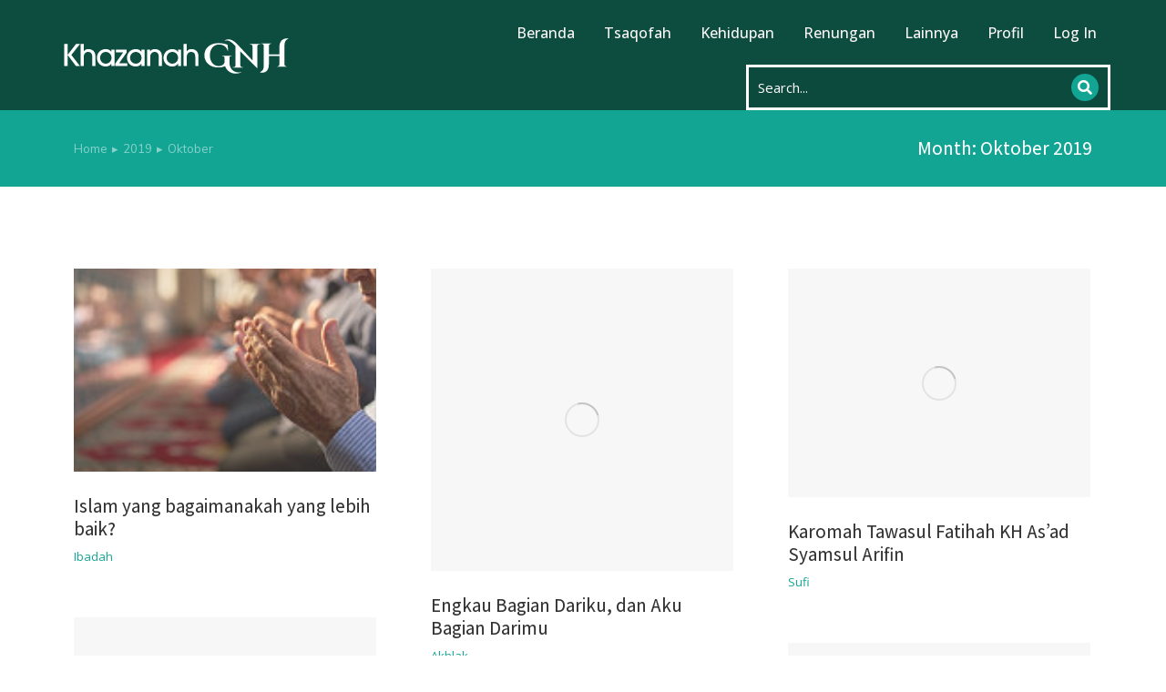

--- FILE ---
content_type: text/html; charset=UTF-8
request_url: https://nadirhosen.net/2019/10/
body_size: 19243
content:
<!DOCTYPE html>
<!--[if !(IE 6) | !(IE 7) | !(IE 8)  ]><!-->
<html lang="id" class="no-js">
<!--<![endif]-->
<head>
	<meta charset="UTF-8" />
				<meta name="viewport" content="width=device-width, initial-scale=1, maximum-scale=1, user-scalable=0"/>
				<link rel="profile" href="https://gmpg.org/xfn/11" />
	<title>Oktober 2019 &#8211; Khazanah GNH</title>
<meta name='robots' content='max-image-preview:large' />
<link rel='dns-prefetch' href='//www.googletagmanager.com' />
<link rel='dns-prefetch' href='//fonts.googleapis.com' />
<link rel="alternate" type="application/rss+xml" title="Khazanah GNH &raquo; Feed" href="https://nadirhosen.net/feed/" />
<link rel="alternate" type="application/rss+xml" title="Khazanah GNH &raquo; Umpan Komentar" href="https://nadirhosen.net/comments/feed/" />
<style id='wp-img-auto-sizes-contain-inline-css'>
img:is([sizes=auto i],[sizes^="auto," i]){contain-intrinsic-size:3000px 1500px}
/*# sourceURL=wp-img-auto-sizes-contain-inline-css */
</style>
<style id='wp-emoji-styles-inline-css'>

	img.wp-smiley, img.emoji {
		display: inline !important;
		border: none !important;
		box-shadow: none !important;
		height: 1em !important;
		width: 1em !important;
		margin: 0 0.07em !important;
		vertical-align: -0.1em !important;
		background: none !important;
		padding: 0 !important;
	}
/*# sourceURL=wp-emoji-styles-inline-css */
</style>
<link rel='stylesheet' id='wp-block-library-css' href='https://nadirhosen.net/wp-includes/css/dist/block-library/style.min.css?ver=6.9' media='all' />
<link rel='stylesheet' id='wc-blocks-style-css' href='https://nadirhosen.net/wp-content/plugins/woocommerce/assets/client/blocks/wc-blocks.css?ver=wc-9.3.5' media='all' />
<style id='global-styles-inline-css'>
:root{--wp--preset--aspect-ratio--square: 1;--wp--preset--aspect-ratio--4-3: 4/3;--wp--preset--aspect-ratio--3-4: 3/4;--wp--preset--aspect-ratio--3-2: 3/2;--wp--preset--aspect-ratio--2-3: 2/3;--wp--preset--aspect-ratio--16-9: 16/9;--wp--preset--aspect-ratio--9-16: 9/16;--wp--preset--color--black: #000000;--wp--preset--color--cyan-bluish-gray: #abb8c3;--wp--preset--color--white: #FFF;--wp--preset--color--pale-pink: #f78da7;--wp--preset--color--vivid-red: #cf2e2e;--wp--preset--color--luminous-vivid-orange: #ff6900;--wp--preset--color--luminous-vivid-amber: #fcb900;--wp--preset--color--light-green-cyan: #7bdcb5;--wp--preset--color--vivid-green-cyan: #00d084;--wp--preset--color--pale-cyan-blue: #8ed1fc;--wp--preset--color--vivid-cyan-blue: #0693e3;--wp--preset--color--vivid-purple: #9b51e0;--wp--preset--color--accent: #999999;--wp--preset--color--dark-gray: #111;--wp--preset--color--light-gray: #767676;--wp--preset--gradient--vivid-cyan-blue-to-vivid-purple: linear-gradient(135deg,rgb(6,147,227) 0%,rgb(155,81,224) 100%);--wp--preset--gradient--light-green-cyan-to-vivid-green-cyan: linear-gradient(135deg,rgb(122,220,180) 0%,rgb(0,208,130) 100%);--wp--preset--gradient--luminous-vivid-amber-to-luminous-vivid-orange: linear-gradient(135deg,rgb(252,185,0) 0%,rgb(255,105,0) 100%);--wp--preset--gradient--luminous-vivid-orange-to-vivid-red: linear-gradient(135deg,rgb(255,105,0) 0%,rgb(207,46,46) 100%);--wp--preset--gradient--very-light-gray-to-cyan-bluish-gray: linear-gradient(135deg,rgb(238,238,238) 0%,rgb(169,184,195) 100%);--wp--preset--gradient--cool-to-warm-spectrum: linear-gradient(135deg,rgb(74,234,220) 0%,rgb(151,120,209) 20%,rgb(207,42,186) 40%,rgb(238,44,130) 60%,rgb(251,105,98) 80%,rgb(254,248,76) 100%);--wp--preset--gradient--blush-light-purple: linear-gradient(135deg,rgb(255,206,236) 0%,rgb(152,150,240) 100%);--wp--preset--gradient--blush-bordeaux: linear-gradient(135deg,rgb(254,205,165) 0%,rgb(254,45,45) 50%,rgb(107,0,62) 100%);--wp--preset--gradient--luminous-dusk: linear-gradient(135deg,rgb(255,203,112) 0%,rgb(199,81,192) 50%,rgb(65,88,208) 100%);--wp--preset--gradient--pale-ocean: linear-gradient(135deg,rgb(255,245,203) 0%,rgb(182,227,212) 50%,rgb(51,167,181) 100%);--wp--preset--gradient--electric-grass: linear-gradient(135deg,rgb(202,248,128) 0%,rgb(113,206,126) 100%);--wp--preset--gradient--midnight: linear-gradient(135deg,rgb(2,3,129) 0%,rgb(40,116,252) 100%);--wp--preset--font-size--small: 13px;--wp--preset--font-size--medium: 20px;--wp--preset--font-size--large: 36px;--wp--preset--font-size--x-large: 42px;--wp--preset--font-family--inter: "Inter", sans-serif;--wp--preset--font-family--cardo: Cardo;--wp--preset--spacing--20: 0.44rem;--wp--preset--spacing--30: 0.67rem;--wp--preset--spacing--40: 1rem;--wp--preset--spacing--50: 1.5rem;--wp--preset--spacing--60: 2.25rem;--wp--preset--spacing--70: 3.38rem;--wp--preset--spacing--80: 5.06rem;--wp--preset--shadow--natural: 6px 6px 9px rgba(0, 0, 0, 0.2);--wp--preset--shadow--deep: 12px 12px 50px rgba(0, 0, 0, 0.4);--wp--preset--shadow--sharp: 6px 6px 0px rgba(0, 0, 0, 0.2);--wp--preset--shadow--outlined: 6px 6px 0px -3px rgb(255, 255, 255), 6px 6px rgb(0, 0, 0);--wp--preset--shadow--crisp: 6px 6px 0px rgb(0, 0, 0);}:where(.is-layout-flex){gap: 0.5em;}:where(.is-layout-grid){gap: 0.5em;}body .is-layout-flex{display: flex;}.is-layout-flex{flex-wrap: wrap;align-items: center;}.is-layout-flex > :is(*, div){margin: 0;}body .is-layout-grid{display: grid;}.is-layout-grid > :is(*, div){margin: 0;}:where(.wp-block-columns.is-layout-flex){gap: 2em;}:where(.wp-block-columns.is-layout-grid){gap: 2em;}:where(.wp-block-post-template.is-layout-flex){gap: 1.25em;}:where(.wp-block-post-template.is-layout-grid){gap: 1.25em;}.has-black-color{color: var(--wp--preset--color--black) !important;}.has-cyan-bluish-gray-color{color: var(--wp--preset--color--cyan-bluish-gray) !important;}.has-white-color{color: var(--wp--preset--color--white) !important;}.has-pale-pink-color{color: var(--wp--preset--color--pale-pink) !important;}.has-vivid-red-color{color: var(--wp--preset--color--vivid-red) !important;}.has-luminous-vivid-orange-color{color: var(--wp--preset--color--luminous-vivid-orange) !important;}.has-luminous-vivid-amber-color{color: var(--wp--preset--color--luminous-vivid-amber) !important;}.has-light-green-cyan-color{color: var(--wp--preset--color--light-green-cyan) !important;}.has-vivid-green-cyan-color{color: var(--wp--preset--color--vivid-green-cyan) !important;}.has-pale-cyan-blue-color{color: var(--wp--preset--color--pale-cyan-blue) !important;}.has-vivid-cyan-blue-color{color: var(--wp--preset--color--vivid-cyan-blue) !important;}.has-vivid-purple-color{color: var(--wp--preset--color--vivid-purple) !important;}.has-black-background-color{background-color: var(--wp--preset--color--black) !important;}.has-cyan-bluish-gray-background-color{background-color: var(--wp--preset--color--cyan-bluish-gray) !important;}.has-white-background-color{background-color: var(--wp--preset--color--white) !important;}.has-pale-pink-background-color{background-color: var(--wp--preset--color--pale-pink) !important;}.has-vivid-red-background-color{background-color: var(--wp--preset--color--vivid-red) !important;}.has-luminous-vivid-orange-background-color{background-color: var(--wp--preset--color--luminous-vivid-orange) !important;}.has-luminous-vivid-amber-background-color{background-color: var(--wp--preset--color--luminous-vivid-amber) !important;}.has-light-green-cyan-background-color{background-color: var(--wp--preset--color--light-green-cyan) !important;}.has-vivid-green-cyan-background-color{background-color: var(--wp--preset--color--vivid-green-cyan) !important;}.has-pale-cyan-blue-background-color{background-color: var(--wp--preset--color--pale-cyan-blue) !important;}.has-vivid-cyan-blue-background-color{background-color: var(--wp--preset--color--vivid-cyan-blue) !important;}.has-vivid-purple-background-color{background-color: var(--wp--preset--color--vivid-purple) !important;}.has-black-border-color{border-color: var(--wp--preset--color--black) !important;}.has-cyan-bluish-gray-border-color{border-color: var(--wp--preset--color--cyan-bluish-gray) !important;}.has-white-border-color{border-color: var(--wp--preset--color--white) !important;}.has-pale-pink-border-color{border-color: var(--wp--preset--color--pale-pink) !important;}.has-vivid-red-border-color{border-color: var(--wp--preset--color--vivid-red) !important;}.has-luminous-vivid-orange-border-color{border-color: var(--wp--preset--color--luminous-vivid-orange) !important;}.has-luminous-vivid-amber-border-color{border-color: var(--wp--preset--color--luminous-vivid-amber) !important;}.has-light-green-cyan-border-color{border-color: var(--wp--preset--color--light-green-cyan) !important;}.has-vivid-green-cyan-border-color{border-color: var(--wp--preset--color--vivid-green-cyan) !important;}.has-pale-cyan-blue-border-color{border-color: var(--wp--preset--color--pale-cyan-blue) !important;}.has-vivid-cyan-blue-border-color{border-color: var(--wp--preset--color--vivid-cyan-blue) !important;}.has-vivid-purple-border-color{border-color: var(--wp--preset--color--vivid-purple) !important;}.has-vivid-cyan-blue-to-vivid-purple-gradient-background{background: var(--wp--preset--gradient--vivid-cyan-blue-to-vivid-purple) !important;}.has-light-green-cyan-to-vivid-green-cyan-gradient-background{background: var(--wp--preset--gradient--light-green-cyan-to-vivid-green-cyan) !important;}.has-luminous-vivid-amber-to-luminous-vivid-orange-gradient-background{background: var(--wp--preset--gradient--luminous-vivid-amber-to-luminous-vivid-orange) !important;}.has-luminous-vivid-orange-to-vivid-red-gradient-background{background: var(--wp--preset--gradient--luminous-vivid-orange-to-vivid-red) !important;}.has-very-light-gray-to-cyan-bluish-gray-gradient-background{background: var(--wp--preset--gradient--very-light-gray-to-cyan-bluish-gray) !important;}.has-cool-to-warm-spectrum-gradient-background{background: var(--wp--preset--gradient--cool-to-warm-spectrum) !important;}.has-blush-light-purple-gradient-background{background: var(--wp--preset--gradient--blush-light-purple) !important;}.has-blush-bordeaux-gradient-background{background: var(--wp--preset--gradient--blush-bordeaux) !important;}.has-luminous-dusk-gradient-background{background: var(--wp--preset--gradient--luminous-dusk) !important;}.has-pale-ocean-gradient-background{background: var(--wp--preset--gradient--pale-ocean) !important;}.has-electric-grass-gradient-background{background: var(--wp--preset--gradient--electric-grass) !important;}.has-midnight-gradient-background{background: var(--wp--preset--gradient--midnight) !important;}.has-small-font-size{font-size: var(--wp--preset--font-size--small) !important;}.has-medium-font-size{font-size: var(--wp--preset--font-size--medium) !important;}.has-large-font-size{font-size: var(--wp--preset--font-size--large) !important;}.has-x-large-font-size{font-size: var(--wp--preset--font-size--x-large) !important;}
/*# sourceURL=global-styles-inline-css */
</style>

<style id='classic-theme-styles-inline-css'>
/*! This file is auto-generated */
.wp-block-button__link{color:#fff;background-color:#32373c;border-radius:9999px;box-shadow:none;text-decoration:none;padding:calc(.667em + 2px) calc(1.333em + 2px);font-size:1.125em}.wp-block-file__button{background:#32373c;color:#fff;text-decoration:none}
/*# sourceURL=/wp-includes/css/classic-themes.min.css */
</style>
<style id='woocommerce-inline-inline-css'>
.woocommerce form .form-row .required { visibility: visible; }
/*# sourceURL=woocommerce-inline-inline-css */
</style>
<link rel='stylesheet' id='wpuf-layout1-css' href='https://nadirhosen.net/wp-content/plugins/wp-user-frontend/assets/css/frontend-form/layout1.css?ver=4.0.12' media='all' />
<link rel='stylesheet' id='wpuf-frontend-forms-css' href='https://nadirhosen.net/wp-content/plugins/wp-user-frontend/assets/css/frontend-forms.css?ver=4.0.12' media='all' />
<link rel='stylesheet' id='wpuf-sweetalert2-css' href='https://nadirhosen.net/wp-content/plugins/wp-user-frontend/assets/vendor/sweetalert2/dist/sweetalert2.css?ver=11.4.19' media='all' />
<link rel='stylesheet' id='wpuf-jquery-ui-css' href='https://nadirhosen.net/wp-content/plugins/wp-user-frontend/assets/css/jquery-ui-1.9.1.custom.css?ver=1.9.1' media='all' />
<link rel='stylesheet' id='the7-font-css' href='https://nadirhosen.net/wp-content/themes/dt-the7/fonts/icomoon-the7-font/icomoon-the7-font.min.css?ver=14.0.2' media='all' />
<link rel='stylesheet' id='the7-awesome-fonts-css' href='https://nadirhosen.net/wp-content/themes/dt-the7/fonts/FontAwesome/css/all.min.css?ver=14.0.2' media='all' />
<link rel='stylesheet' id='elementor-frontend-css' href='https://nadirhosen.net/wp-content/plugins/elementor/assets/css/frontend.min.css?ver=3.24.7' media='all' />
<link rel='stylesheet' id='widget-image-css' href='https://nadirhosen.net/wp-content/plugins/elementor/assets/css/widget-image.min.css?ver=3.24.7' media='all' />
<link rel='stylesheet' id='the7_horizontal-menu-css' href='https://nadirhosen.net/wp-content/themes/dt-the7/css/compatibility/elementor/the7-horizontal-menu-widget.min.css?ver=14.0.2' media='all' />
<link rel='stylesheet' id='the7-search-form-widget-css' href='https://nadirhosen.net/wp-content/themes/dt-the7/css/compatibility/elementor/the7-search-form-widget.min.css?ver=14.0.2' media='all' />
<link rel='stylesheet' id='the7-e-sticky-effect-css' href='https://nadirhosen.net/wp-content/themes/dt-the7/css/compatibility/elementor/the7-sticky-effects.min.css?ver=14.0.2' media='all' />
<link rel='stylesheet' id='widget-heading-css' href='https://nadirhosen.net/wp-content/plugins/elementor/assets/css/widget-heading.min.css?ver=3.24.7' media='all' />
<link rel='stylesheet' id='the7-filter-decorations-base-css' href='https://nadirhosen.net/wp-content/themes/dt-the7/css/compatibility/elementor/the7-filter-decorations-base.min.css?ver=14.0.2' media='all' />
<link rel='stylesheet' id='the7-simple-common-css' href='https://nadirhosen.net/wp-content/themes/dt-the7/css/compatibility/elementor/the7-simple-common.min.css?ver=14.0.2' media='all' />
<link rel='stylesheet' id='the7_elements-css' href='https://nadirhosen.net/wp-content/themes/dt-the7/css/compatibility/elementor/the7-elements-widget.min.css?ver=14.0.2' media='all' />
<link rel='stylesheet' id='elementor-icons-css' href='https://nadirhosen.net/wp-content/plugins/elementor/assets/lib/eicons/css/elementor-icons.min.css?ver=5.31.0' media='all' />
<link rel='stylesheet' id='swiper-css' href='https://nadirhosen.net/wp-content/plugins/elementor/assets/lib/swiper/v8/css/swiper.min.css?ver=8.4.5' media='all' />
<link rel='stylesheet' id='e-swiper-css' href='https://nadirhosen.net/wp-content/plugins/elementor/assets/css/conditionals/e-swiper.min.css?ver=3.24.7' media='all' />
<link rel='stylesheet' id='elementor-post-3460-css' href='https://nadirhosen.net/wp-content/uploads/elementor/css/post-3460.css?ver=1768414565' media='all' />
<link rel='stylesheet' id='powerpack-frontend-css' href='https://nadirhosen.net/wp-content/plugins/powerpack-lite-for-elementor/assets/css/min/frontend.min.css?ver=2.7.28' media='all' />
<link rel='stylesheet' id='elementor-pro-css' href='https://nadirhosen.net/wp-content/plugins/pro-elements/assets/css/frontend.min.css?ver=3.24.4' media='all' />
<link rel='stylesheet' id='elementor-post-5635-css' href='https://nadirhosen.net/wp-content/uploads/elementor/css/post-5635.css?ver=1768414565' media='all' />
<link rel='stylesheet' id='elementor-post-4232-css' href='https://nadirhosen.net/wp-content/uploads/elementor/css/post-4232.css?ver=1768414565' media='all' />
<link rel='stylesheet' id='elementor-post-6118-css' href='https://nadirhosen.net/wp-content/uploads/elementor/css/post-6118.css?ver=1768414566' media='all' />
<link rel='stylesheet' id='dt-web-fonts-css' href='https://fonts.googleapis.com/css?family=Nunito+Sans:200,300,400,600,700%7CRoboto:400,600,700%7CNunito:300,400,600,700%7CMerriweather:400,600,700' media='all' />
<link rel='stylesheet' id='dt-main-css' href='https://nadirhosen.net/wp-content/themes/dt-the7/css/main.min.css?ver=14.0.2' media='all' />
<style id='dt-main-inline-css'>
body #load {
  display: block;
  height: 100%;
  overflow: hidden;
  position: fixed;
  width: 100%;
  z-index: 9901;
  opacity: 1;
  visibility: visible;
  transition: all .35s ease-out;
}
.load-wrap {
  width: 100%;
  height: 100%;
  background-position: center center;
  background-repeat: no-repeat;
  text-align: center;
  display: -ms-flexbox;
  display: -ms-flex;
  display: flex;
  -ms-align-items: center;
  -ms-flex-align: center;
  align-items: center;
  -ms-flex-flow: column wrap;
  flex-flow: column wrap;
  -ms-flex-pack: center;
  -ms-justify-content: center;
  justify-content: center;
}
.load-wrap > svg {
  position: absolute;
  top: 50%;
  left: 50%;
  transform: translate(-50%,-50%);
}
#load {
  background: var(--the7-elementor-beautiful-loading-bg,#ffffff);
  --the7-beautiful-spinner-color2: var(--the7-beautiful-spinner-color,rgba(0,0,0,0.12));
}

/*# sourceURL=dt-main-inline-css */
</style>
<link rel='stylesheet' id='the7-custom-scrollbar-css' href='https://nadirhosen.net/wp-content/themes/dt-the7/lib/custom-scrollbar/custom-scrollbar.min.css?ver=14.0.2' media='all' />
<link rel='stylesheet' id='the7-core-css' href='https://nadirhosen.net/wp-content/plugins/dt-the7-core/assets/css/post-type.min.css?ver=2.7.10' media='all' />
<link rel='stylesheet' id='the7-css-vars-css' href='https://nadirhosen.net/wp-content/uploads/the7-css/css-vars.css?ver=b454b4fc8325' media='all' />
<link rel='stylesheet' id='dt-custom-css' href='https://nadirhosen.net/wp-content/uploads/the7-css/custom.css?ver=b454b4fc8325' media='all' />
<link rel='stylesheet' id='wc-dt-custom-css' href='https://nadirhosen.net/wp-content/uploads/the7-css/compatibility/wc-dt-custom.css?ver=b454b4fc8325' media='all' />
<link rel='stylesheet' id='dt-media-css' href='https://nadirhosen.net/wp-content/uploads/the7-css/media.css?ver=b454b4fc8325' media='all' />
<link rel='stylesheet' id='the7-elements-albums-portfolio-css' href='https://nadirhosen.net/wp-content/uploads/the7-css/the7-elements-albums-portfolio.css?ver=b454b4fc8325' media='all' />
<link rel='stylesheet' id='the7-elements-css' href='https://nadirhosen.net/wp-content/uploads/the7-css/post-type-dynamic.css?ver=b454b4fc8325' media='all' />
<link rel='stylesheet' id='style-css' href='https://nadirhosen.net/wp-content/themes/dt-the7/style.css?ver=14.0.2' media='all' />
<link rel='stylesheet' id='the7-elementor-global-css' href='https://nadirhosen.net/wp-content/themes/dt-the7/css/compatibility/elementor/elementor-global.min.css?ver=14.0.2' media='all' />
<link rel='stylesheet' id='the7-widget-css' href='https://nadirhosen.net/wp-content/themes/dt-the7/css/compatibility/elementor/the7-widget.min.css?ver=14.0.2' media='all' />
<link rel='stylesheet' id='google-fonts-1-css' href='https://fonts.googleapis.com/css?family=Open+Sans%3A100%2C100italic%2C200%2C200italic%2C300%2C300italic%2C400%2C400italic%2C500%2C500italic%2C600%2C600italic%2C700%2C700italic%2C800%2C800italic%2C900%2C900italic%7CAssistant%3A100%2C100italic%2C200%2C200italic%2C300%2C300italic%2C400%2C400italic%2C500%2C500italic%2C600%2C600italic%2C700%2C700italic%2C800%2C800italic%2C900%2C900italic%7CMulish%3A100%2C100italic%2C200%2C200italic%2C300%2C300italic%2C400%2C400italic%2C500%2C500italic%2C600%2C600italic%2C700%2C700italic%2C800%2C800italic%2C900%2C900italic&#038;display=auto&#038;ver=6.9' media='all' />
<link rel='stylesheet' id='elementor-icons-shared-0-css' href='https://nadirhosen.net/wp-content/plugins/elementor/assets/lib/font-awesome/css/fontawesome.min.css?ver=5.15.3' media='all' />
<link rel='stylesheet' id='elementor-icons-fa-solid-css' href='https://nadirhosen.net/wp-content/plugins/elementor/assets/lib/font-awesome/css/solid.min.css?ver=5.15.3' media='all' />
<link rel='stylesheet' id='elementor-icons-the7-feather-css' href="https://nadirhosen.net/wp-content/uploads/elementor/custom-icons/the7-feather/style.css?ver=1.0.0" media='all' />
<link rel="preconnect" href="https://fonts.gstatic.com/" crossorigin><script id="jquery-core-js-extra" type="27b5b1017beaeea37c020124-text/javascript">
var pp = {"ajax_url":"https://nadirhosen.net/wp-admin/admin-ajax.php"};
//# sourceURL=jquery-core-js-extra
</script>
<script src="https://nadirhosen.net/wp-includes/js/jquery/jquery.min.js?ver=3.7.1" id="jquery-core-js" type="27b5b1017beaeea37c020124-text/javascript"></script>
<script src="https://nadirhosen.net/wp-includes/js/jquery/jquery-migrate.min.js?ver=3.4.1" id="jquery-migrate-js" type="27b5b1017beaeea37c020124-text/javascript"></script>
<script src="https://nadirhosen.net/wp-content/plugins/woocommerce/assets/js/jquery-blockui/jquery.blockUI.min.js?ver=2.7.0-wc.9.3.5" id="jquery-blockui-js" defer data-wp-strategy="defer" type="27b5b1017beaeea37c020124-text/javascript"></script>
<script id="wc-add-to-cart-js-extra" type="27b5b1017beaeea37c020124-text/javascript">
var wc_add_to_cart_params = {"ajax_url":"/wp-admin/admin-ajax.php","wc_ajax_url":"/?wc-ajax=%%endpoint%%","i18n_view_cart":"View cart","cart_url":"https://nadirhosen.net/cart/","is_cart":"","cart_redirect_after_add":"no"};
//# sourceURL=wc-add-to-cart-js-extra
</script>
<script src="https://nadirhosen.net/wp-content/plugins/woocommerce/assets/js/frontend/add-to-cart.min.js?ver=9.3.5" id="wc-add-to-cart-js" defer data-wp-strategy="defer" type="27b5b1017beaeea37c020124-text/javascript"></script>
<script src="https://nadirhosen.net/wp-content/plugins/woocommerce/assets/js/js-cookie/js.cookie.min.js?ver=2.1.4-wc.9.3.5" id="js-cookie-js" defer data-wp-strategy="defer" type="27b5b1017beaeea37c020124-text/javascript"></script>
<script id="woocommerce-js-extra" type="27b5b1017beaeea37c020124-text/javascript">
var woocommerce_params = {"ajax_url":"/wp-admin/admin-ajax.php","wc_ajax_url":"/?wc-ajax=%%endpoint%%"};
//# sourceURL=woocommerce-js-extra
</script>
<script src="https://nadirhosen.net/wp-content/plugins/woocommerce/assets/js/frontend/woocommerce.min.js?ver=9.3.5" id="woocommerce-js" defer data-wp-strategy="defer" type="27b5b1017beaeea37c020124-text/javascript"></script>
<script src="https://nadirhosen.net/wp-includes/js/clipboard.min.js?ver=2.0.11" id="clipboard-js" type="27b5b1017beaeea37c020124-text/javascript"></script>
<script src="https://nadirhosen.net/wp-includes/js/plupload/moxie.min.js?ver=1.3.5.1" id="moxiejs-js" type="27b5b1017beaeea37c020124-text/javascript"></script>
<script src="https://nadirhosen.net/wp-includes/js/plupload/plupload.min.js?ver=2.1.9" id="plupload-js" type="27b5b1017beaeea37c020124-text/javascript"></script>
<script src="https://nadirhosen.net/wp-includes/js/underscore.min.js?ver=1.13.7" id="underscore-js" type="27b5b1017beaeea37c020124-text/javascript"></script>
<script src="https://nadirhosen.net/wp-includes/js/dist/dom-ready.min.js?ver=f77871ff7694fffea381" id="wp-dom-ready-js" type="27b5b1017beaeea37c020124-text/javascript"></script>
<script src="https://nadirhosen.net/wp-includes/js/dist/hooks.min.js?ver=dd5603f07f9220ed27f1" id="wp-hooks-js" type="27b5b1017beaeea37c020124-text/javascript"></script>
<script src="https://nadirhosen.net/wp-includes/js/dist/i18n.min.js?ver=c26c3dc7bed366793375" id="wp-i18n-js" type="27b5b1017beaeea37c020124-text/javascript"></script>
<script id="wp-i18n-js-after" type="27b5b1017beaeea37c020124-text/javascript">
wp.i18n.setLocaleData( { 'text direction\u0004ltr': [ 'ltr' ] } );
//# sourceURL=wp-i18n-js-after
</script>
<script id="wp-a11y-js-translations" type="27b5b1017beaeea37c020124-text/javascript">
( function( domain, translations ) {
	var localeData = translations.locale_data[ domain ] || translations.locale_data.messages;
	localeData[""].domain = domain;
	wp.i18n.setLocaleData( localeData, domain );
} )( "default", {"translation-revision-date":"2025-12-16 09:07:30+0000","generator":"GlotPress\/4.0.3","domain":"messages","locale_data":{"messages":{"":{"domain":"messages","plural-forms":"nplurals=2; plural=n > 1;","lang":"id"},"Notifications":["Notifikasi"]}},"comment":{"reference":"wp-includes\/js\/dist\/a11y.js"}} );
//# sourceURL=wp-a11y-js-translations
</script>
<script src="https://nadirhosen.net/wp-includes/js/dist/a11y.min.js?ver=cb460b4676c94bd228ed" id="wp-a11y-js" type="27b5b1017beaeea37c020124-text/javascript"></script>
<script id="plupload-handlers-js-extra" type="27b5b1017beaeea37c020124-text/javascript">
var pluploadL10n = {"queue_limit_exceeded":"Anda telah mencoba mengantrikan terlalu banyak berkas.","file_exceeds_size_limit":"%s terlalu besar untuk diunggah.","zero_byte_file":"Berkas ini kosong. Silakan coba yang lain.","invalid_filetype":"File ini tidak dapat diproses oleh server web.","not_an_image":"Berkas ini bukanlah sebuah gambar. Silakan coba berkas lainnya.","image_memory_exceeded":"Melebihi batas memori. Silakan coba berkas lainnya yang berukuran lebih kecil.","image_dimensions_exceeded":"Ini melebihi ukuran maksimum. Silakan coba lainnya.","default_error":"Sebuah galat telah terjadi selama proses pengunggahan. Silakan coba lagi nanti.","missing_upload_url":"Ada galat konfigurasi. Silakan hubungi administrator server.","upload_limit_exceeded":"Anda hanya boleh mengunggah satu berkas.","http_error":"Respons yang tidak terduga dari server. Berkas mungkin berhasil diunggah. Periksa di Pustaka Media atau muat ulang laman.","http_error_image":"Server tidak dapat memproses gambar. Hal ini disebabkan karena server sibuk atau sumber daya tidak cukup untuk menyelesaikan tugas. Mengunggah gambar yang lebih kecil mungkin membantu. Ukuran maksimal yang disarankan adalah 2560 piksel.","upload_failed":"Pengunggahan gagal.","big_upload_failed":"Untuk mengunggah berkas ini, silakan gunakan %1$spengunggah peramban%2$s.","big_upload_queued":"%s melebihi ukuran unggah maksimum untuk pengunggah multi-berkas bilamana digunakan pada peramban Anda.","io_error":"Galat IO.","security_error":"Galat keamanan.","file_cancelled":"Berkas dibatalkan.","upload_stopped":"Pengunggahan terhenti.","dismiss":"Selesai","crunching":"Memproses\u2026","deleted":"dipindahkan ke Tempat Sampah.","error_uploading":"\u201c%s\u201d gagal diunggah.","unsupported_image":"Gambar berikut tidak dapat ditampilkan di browser web. Untuk hasil terbaik ubah ke JPEG sebelum mengunggah.","noneditable_image":"Server web tidak dapat menghasilkan ukuran gambar responsif untuk gambar ini. Konversi ke JPEG atau PNG sebelum mengunggah.","file_url_copied":"URL berkas disalin ke clipboard Anda"};
//# sourceURL=plupload-handlers-js-extra
</script>
<script src="https://nadirhosen.net/wp-includes/js/plupload/handlers.min.js?ver=6.9" id="plupload-handlers-js" type="27b5b1017beaeea37c020124-text/javascript"></script>
<script id="dt-above-fold-js-extra" type="27b5b1017beaeea37c020124-text/javascript">
var dtLocal = {"themeUrl":"https://nadirhosen.net/wp-content/themes/dt-the7","passText":"To view this protected post, enter the password below:","moreButtonText":{"loading":"Loading...","loadMore":"Load more"},"postID":"2922","ajaxurl":"https://nadirhosen.net/wp-admin/admin-ajax.php","REST":{"baseUrl":"https://nadirhosen.net/wp-json/the7/v1","endpoints":{"sendMail":"/send-mail"}},"contactMessages":{"required":"One or more fields have an error. Please check and try again.","terms":"Please accept the privacy policy.","fillTheCaptchaError":"Please, fill the captcha."},"captchaSiteKey":"","ajaxNonce":"ba8c2ef07f","pageData":{"type":"archive","template":"page","layout":null},"themeSettings":{"smoothScroll":"off","lazyLoading":false,"desktopHeader":{"height":""},"ToggleCaptionEnabled":"disabled","ToggleCaption":"Navigation","floatingHeader":{"showAfter":94,"showMenu":false,"height":64,"logo":{"showLogo":true,"html":"","url":"https://nadirhosen.net/"}},"topLine":{"floatingTopLine":{"logo":{"showLogo":false,"html":""}}},"mobileHeader":{"firstSwitchPoint":1150,"secondSwitchPoint":600,"firstSwitchPointHeight":60,"secondSwitchPointHeight":50,"mobileToggleCaptionEnabled":"right","mobileToggleCaption":"Menu"},"stickyMobileHeaderFirstSwitch":{"logo":{"html":""}},"stickyMobileHeaderSecondSwitch":{"logo":{"html":""}},"sidebar":{"switchPoint":992},"boxedWidth":"1280px"},"wcCartFragmentHash":"7be7ccc0eed9f5f0c928f83084962049","elementor":{"settings":{"container_width":1250}}};
var dtShare = {"shareButtonText":{"facebook":"Share on Facebook","twitter":"Share on X","pinterest":"Pin it","linkedin":"Share on Linkedin","whatsapp":"Share on Whatsapp"},"overlayOpacity":"90"};
//# sourceURL=dt-above-fold-js-extra
</script>
<script src="https://nadirhosen.net/wp-content/themes/dt-the7/js/above-the-fold.min.js?ver=14.0.2" id="dt-above-fold-js" type="27b5b1017beaeea37c020124-text/javascript"></script>
<script src="https://nadirhosen.net/wp-content/themes/dt-the7/js/compatibility/woocommerce/woocommerce.min.js?ver=14.0.2" id="dt-woocommerce-js" type="27b5b1017beaeea37c020124-text/javascript"></script>

<!-- Potongan tag Google (gtag.js) ditambahkan oleh Site Kit -->
<!-- Snippet Google Analytics telah ditambahkan oleh Site Kit -->
<script src="https://www.googletagmanager.com/gtag/js?id=GT-5TPPDW5N" id="google_gtagjs-js" async type="27b5b1017beaeea37c020124-text/javascript"></script>
<script id="google_gtagjs-js-after" type="27b5b1017beaeea37c020124-text/javascript">
window.dataLayer = window.dataLayer || [];function gtag(){dataLayer.push(arguments);}
gtag("set","linker",{"domains":["nadirhosen.net"]});
gtag("js", new Date());
gtag("set", "developer_id.dZTNiMT", true);
gtag("config", "GT-5TPPDW5N");
//# sourceURL=google_gtagjs-js-after
</script>
<link rel="https://api.w.org/" href="https://nadirhosen.net/wp-json/" /><link rel="EditURI" type="application/rsd+xml" title="RSD" href="https://nadirhosen.net/xmlrpc.php?rsd" />
<meta name="generator" content="WordPress 6.9" />
<meta name="generator" content="WooCommerce 9.3.5" />
<meta name="generator" content="Site Kit by Google 1.170.0" />
        <style>
            ul.wpuf_packs li{
                background-color: #eeeeee !important;
            }
            ul.wpuf_packs .wpuf-sub-button a, ul.wpuf_packs .wpuf-sub-button a{
                background-color: #4fbbda !important;
                color: #eeeeee !important;
            }
            ul.wpuf_packs h3, ul.wpuf_packs h3{
                background-color:  #52B5D5 !important;
                border-bottom: 1px solid #52B5D5 !important;
                color: #eeeeee !important;
            }
            ul.wpuf_packs .wpuf-pricing-wrap .wpuf-sub-amount, ul.wpuf_packs .wpuf-pricing-wrap .wpuf-sub-amount{
                background-color:  #4fbbda !important;
                border-bottom: 1px solid #4fbbda !important;
                color: #eeeeee !important;
            }
            ul.wpuf_packs .wpuf-sub-body{
                background-color:  #eeeeee !important;
            }

            .wpuf-success {
                background-color:  !important;
                border: 1px solid  !important;
            }
            .wpuf-error {
                background-color:  !important;
                border: 1px solid  !important;
            }
            .wpuf-message {
                background:  !important;
                border: 1px solid  !important;
            }
            .wpuf-info {
                background-color:  !important;
                border: 1px solid  !important;
            }
        </style>

                <style>

        </style>
        	<noscript><style>.woocommerce-product-gallery{ opacity: 1 !important; }</style></noscript>
	<meta name="generator" content="Elementor 3.24.7; settings: css_print_method-external, google_font-enabled, font_display-auto">
			<style>
				.e-con.e-parent:nth-of-type(n+4):not(.e-lazyloaded):not(.e-no-lazyload),
				.e-con.e-parent:nth-of-type(n+4):not(.e-lazyloaded):not(.e-no-lazyload) * {
					background-image: none !important;
				}
				@media screen and (max-height: 1024px) {
					.e-con.e-parent:nth-of-type(n+3):not(.e-lazyloaded):not(.e-no-lazyload),
					.e-con.e-parent:nth-of-type(n+3):not(.e-lazyloaded):not(.e-no-lazyload) * {
						background-image: none !important;
					}
				}
				@media screen and (max-height: 640px) {
					.e-con.e-parent:nth-of-type(n+2):not(.e-lazyloaded):not(.e-no-lazyload),
					.e-con.e-parent:nth-of-type(n+2):not(.e-lazyloaded):not(.e-no-lazyload) * {
						background-image: none !important;
					}
				}
			</style>
			<script type="27b5b1017beaeea37c020124-text/javascript" id="the7-loader-script">
document.addEventListener("DOMContentLoaded", function(event) {
	var load = document.getElementById("load");
	if(!load.classList.contains('loader-removed')){
		var removeLoading = setTimeout(function() {
			load.className += " loader-removed";
		}, 300);
	}
});
</script>
		<style class='wp-fonts-local'>
@font-face{font-family:Inter;font-style:normal;font-weight:300 900;font-display:fallback;src:url('https://nadirhosen.net/wp-content/plugins/woocommerce/assets/fonts/Inter-VariableFont_slnt,wght.woff2') format('woff2');font-stretch:normal;}
@font-face{font-family:Cardo;font-style:normal;font-weight:400;font-display:fallback;src:url('https://nadirhosen.net/wp-content/plugins/woocommerce/assets/fonts/cardo_normal_400.woff2') format('woff2');}
</style>
<link rel="icon" href="https://nadirhosen.net/wp-content/uploads/2020/08/cropped-nhnet-logo-1-32x32.png" sizes="32x32" />
<link rel="icon" href="https://nadirhosen.net/wp-content/uploads/2020/08/cropped-nhnet-logo-1-192x192.png" sizes="192x192" />
<link rel="apple-touch-icon" href="https://nadirhosen.net/wp-content/uploads/2020/08/cropped-nhnet-logo-1-180x180.png" />
<meta name="msapplication-TileImage" content="https://nadirhosen.net/wp-content/uploads/2020/08/cropped-nhnet-logo-1-270x270.png" />
<style id='the7-custom-inline-css' type='text/css'>
.sub-nav .menu-item i.fa,
.sub-nav .menu-item i.fas,
.sub-nav .menu-item i.far,
.sub-nav .menu-item i.fab {
	text-align: center;
	width: 1.25em;
}
</style>
</head>
<body id="the7-body" class="archive date wp-custom-logo wp-embed-responsive wp-theme-dt-the7 theme-dt-the7 the7-core-ver-2.7.10 woocommerce-no-js title-off dt-responsive-on right-mobile-menu-close-icon ouside-menu-close-icon mobile-close-right-caption  fade-thin-mobile-menu-close-icon fade-medium-menu-close-icon srcset-enabled btn-flat custom-btn-color custom-btn-hover-color first-switch-logo-left first-switch-menu-right second-switch-logo-left second-switch-menu-right right-mobile-menu layzr-loading-on popup-message-style the7-ver-14.0.2 dt-fa-compatibility elementor-page-6118 elementor-default elementor-template-full-width elementor-clear-template elementor-kit-3460">
<!-- The7 14.0.2 -->
<div id="load" class="ring-loader">
	<div class="load-wrap">
<style type="text/css">
    .the7-spinner {
        width: 72px;
        height: 72px;
        position: relative;
    }
    .the7-spinner > div {
        border-radius: 50%;
        width: 9px;
        left: 0;
        box-sizing: border-box;
        display: block;
        position: absolute;
        border: 9px solid #fff;
        width: 72px;
        height: 72px;
    }
    .the7-spinner-ring-bg{
        opacity: 0.25;
    }
    div.the7-spinner-ring {
        animation: spinner-animation 0.8s cubic-bezier(1, 1, 1, 1) infinite;
        border-color:var(--the7-beautiful-spinner-color2) transparent transparent transparent;
    }

    @keyframes spinner-animation{
        from{
            transform: rotate(0deg);
        }
        to {
            transform: rotate(360deg);
        }
    }
</style>

<div class="the7-spinner">
    <div class="the7-spinner-ring-bg"></div>
    <div class="the7-spinner-ring"></div>
</div></div>
</div>
<div id="page" >
	<a class="skip-link screen-reader-text" href="#content">Skip to content</a>

		<div data-elementor-type="header" data-elementor-id="5635" class="elementor elementor-5635 elementor-location-header" data-elementor-post-type="elementor_library">
					<section class="elementor-section elementor-top-section elementor-element elementor-element-cc8dfaf the7-e-sticky-row-yes the7-e-sticky-effect-yes the7-e-sticky-overlap-yes elementor-section-boxed elementor-section-height-default elementor-section-height-default" data-id="cc8dfaf" data-element_type="section" data-settings="{&quot;background_background&quot;:&quot;classic&quot;,&quot;the7_sticky_row&quot;:&quot;yes&quot;,&quot;the7_sticky_effects&quot;:&quot;yes&quot;,&quot;the7_sticky_effects_offset&quot;:10,&quot;the7_sticky_row_overlap&quot;:&quot;yes&quot;,&quot;the7_sticky_row_devices&quot;:[&quot;desktop&quot;,&quot;tablet&quot;,&quot;mobile&quot;],&quot;the7_sticky_row_offset&quot;:0,&quot;the7_sticky_effects_devices&quot;:[&quot;desktop&quot;,&quot;tablet&quot;,&quot;mobile&quot;]}">
						<div class="elementor-container elementor-column-gap-no">
					<div class="elementor-column elementor-col-50 elementor-top-column elementor-element elementor-element-9847457" data-id="9847457" data-element_type="column">
			<div class="elementor-widget-wrap elementor-element-populated">
						<div class="elementor-element elementor-element-e24c963 elementor-widget__width-inherit elementor-widget-tablet__width-initial elementor-hidden-tablet elementor-hidden-mobile elementor-widget elementor-widget-image" data-id="e24c963" data-element_type="widget" data-widget_type="image.default">
				<div class="elementor-widget-container">
														<a href="https://nadirhosen.net">
							<img width="507" height="97" src="https://nadirhosen.net/wp-content/uploads/2020/08/gnh-logo.svg" class="attachment-full size-full wp-image-3536" alt="" />								</a>
													</div>
				</div>
					</div>
		</div>
				<div class="elementor-column elementor-col-50 elementor-top-column elementor-element elementor-element-a1fa65e" data-id="a1fa65e" data-element_type="column">
			<div class="elementor-widget-wrap elementor-element-populated">
						<div class="elementor-element elementor-element-8acda35 items-decoration-yes decoration-position-top toggle-align-right decoration-downwards sub-icon_align-side toggle-align-tablet-right sub-menu-position-tablet-right sub-menu-position-mobile-justify toggle-align-mobile-right parent-item-clickable-yes mob-menu-dropdown decoration-align-height sub-menu-position-left dt-sub-menu_align-left sub-icon_position-right elementor-widget elementor-widget-the7_horizontal-menu" data-id="8acda35" data-element_type="widget" data-settings="{&quot;parent_is_clickable&quot;:&quot;yes&quot;,&quot;dropdown&quot;:&quot;tablet&quot;,&quot;dropdown_type&quot;:&quot;dropdown&quot;}" data-widget_type="the7_horizontal-menu.default">
				<div class="elementor-widget-container">
			<div class="horizontal-menu-wrap">				<style>
					@media screen and (max-width: 1024px) {
						.elementor-widget-the7_horizontal-menu.elementor-widget {
							--menu-display: none;
							--mobile-display: inline-flex;
						}
					}
				</style>
				<div class="horizontal-menu-toggle hidden-on-load" role="button" tabindex="0" aria-label="Menu Toggle" aria-expanded="false"><span class="right menu-toggle-icons" aria-hidden="true" role="presentation"><svg xmlns="http://www.w3.org/2000/svg" xmlns:xlink="http://www.w3.org/1999/xlink" id="Layer_1" x="0px" y="0px" viewBox="0 0 24 24" style="enable-background:new 0 0 24 24;" xml:space="preserve"><g>	<path d="M1.5,12.8c5.6,0,12.1,0,17.7,0c0.8,0,2.6,0,3.4,0c1,0,1-1.5,0-1.5c-5.6,0-12.1,0-17.7,0c-0.8,0-2.6,0-3.4,0   C0.5,11.2,0.5,12.8,1.5,12.8L1.5,12.8z"></path></g><g>	<path d="M1.5,5.8c5.6,0,12.1,0,17.7,0c0.8,0,2.6,0,3.4,0c1,0,1-1.5,0-1.5c-5.6,0-12.1,0-17.7,0c-0.8,0-2.6,0-3.4,0   C0.5,4.2,0.5,5.8,1.5,5.8L1.5,5.8z"></path></g><g>	<path d="M1.5,19.8c5.6,0,12.1,0,17.7,0c0.8,0,2.6,0,3.4,0c1,0,1-1.5,0-1.5c-5.6,0-12.1,0-17.7,0c-0.8,0-2.6,0-3.4,0   C0.5,18.2,0.5,19.8,1.5,19.8L1.5,19.8z"></path></g></svg><svg xmlns="http://www.w3.org/2000/svg" xmlns:xlink="http://www.w3.org/1999/xlink" id="Layer_1" x="0px" y="0px" viewBox="0 0 24 24" style="enable-background:new 0 0 24 24;" xml:space="preserve"><path d="M20,18.9c-2.2-2.2-4.5-4.5-6.9-6.9c1.6-1.6,3.1-3.1,4.5-4.5c0.6-0.6,1.8-1.8,2.4-2.4c0.7-0.7-0.4-1.7-1.1-1.1  c-2.2,2.2-4.5,4.5-6.9,6.9c-1.6-1.6-3.1-3.1-4.5-4.5C6.9,5.9,5.7,4.6,5.1,4C4.4,3.4,3.4,4.4,4,5.1c2.2,2.2,4.5,4.5,6.9,6.9  c-1.6,1.6-3.1,3.1-4.5,4.5c-0.6,0.6-1.8,1.8-2.4,2.4c-0.7,0.7,0.4,1.7,1.1,1.1c2.2-2.2,4.5-4.5,6.9-6.9c1.6,1.6,3.1,3.1,4.5,4.5  c0.6,0.6,1.8,1.8,2.4,2.4C19.6,20.6,20.6,19.6,20,18.9z"></path></svg></span></div><nav class="dt-nav-menu-horizontal--main dt-nav-menu-horizontal__container justify-content-end widget-divider- indicator-off"><ul class="dt-nav-menu-horizontal d-flex flex-row justify-content-end"><li class="menu-item menu-item-type-custom menu-item-object-custom menu-item-home menu-item-16902 first depth-0"><a href='https://nadirhosen.net/#' data-level='1'><span class="item-content"><span class="menu-item-text  "><span class="menu-text">Beranda</span></span><span class="submenu-indicator" ><span class="submenu-mob-indicator" ><i aria-hidden="true" class="mobile-menu-icon fas fa-caret-down"></i><i aria-hidden="true" class="mobile-act-icon fas fa-caret-up"></i></span></span></span></a></li> <li class="menu-item menu-item-type-taxonomy menu-item-object-category menu-item-has-children menu-item-16018 has-children depth-0"><a href='https://nadirhosen.net/category/tsaqofah/' data-level='1' aria-haspopup='true' aria-expanded='false'><span class="item-content"><span class="menu-item-text  "><span class="menu-text">Tsaqofah</span></span><span class="submenu-indicator" ><span class="submenu-mob-indicator" ><i aria-hidden="true" class="mobile-menu-icon fas fa-caret-down"></i><i aria-hidden="true" class="mobile-act-icon fas fa-caret-up"></i></span></span></span></a><ul class="the7-e-sub-nav horizontal-sub-nav"  role="group"><li class="menu-item menu-item-type-taxonomy menu-item-object-category menu-item-16019 first depth-1"><a href='https://nadirhosen.net/category/tsaqofah/aqidah/' data-level='2'><span class="item-content"><span class="menu-item-text  "><span class="menu-text">Aqidah</span></span><span class="submenu-indicator" ><i aria-hidden="true" class="desktop-menu-icon fas fa-caret-right"></i><span class="submenu-mob-indicator" ><i aria-hidden="true" class="mobile-menu-icon fas fa-caret-down"></i><i aria-hidden="true" class="mobile-act-icon fas fa-caret-up"></i></span></span></span></a></li> <li class="menu-item menu-item-type-taxonomy menu-item-object-category menu-item-16021 depth-1"><a href='https://nadirhosen.net/category/tsaqofah/syariah/' data-level='2'><span class="item-content"><span class="menu-item-text  "><span class="menu-text">Syariah</span></span><span class="submenu-indicator" ><i aria-hidden="true" class="desktop-menu-icon fas fa-caret-right"></i><span class="submenu-mob-indicator" ><i aria-hidden="true" class="mobile-menu-icon fas fa-caret-down"></i><i aria-hidden="true" class="mobile-act-icon fas fa-caret-up"></i></span></span></span></a></li> <li class="menu-item menu-item-type-taxonomy menu-item-object-category menu-item-16022 depth-1"><a href='https://nadirhosen.net/category/tsaqofah/tafsir/' data-level='2'><span class="item-content"><span class="menu-item-text  "><span class="menu-text">Tafsir</span></span><span class="submenu-indicator" ><i aria-hidden="true" class="desktop-menu-icon fas fa-caret-right"></i><span class="submenu-mob-indicator" ><i aria-hidden="true" class="mobile-menu-icon fas fa-caret-down"></i><i aria-hidden="true" class="mobile-act-icon fas fa-caret-up"></i></span></span></span></a></li> <li class="menu-item menu-item-type-taxonomy menu-item-object-category menu-item-16045 depth-1"><a href='https://nadirhosen.net/category/tsaqofah/tarikh/' data-level='2'><span class="item-content"><span class="menu-item-text  "><span class="menu-text">Tarikh</span></span><span class="submenu-indicator" ><i aria-hidden="true" class="desktop-menu-icon fas fa-caret-right"></i><span class="submenu-mob-indicator" ><i aria-hidden="true" class="mobile-menu-icon fas fa-caret-down"></i><i aria-hidden="true" class="mobile-act-icon fas fa-caret-up"></i></span></span></span></a></li> <li class="menu-item menu-item-type-taxonomy menu-item-object-category menu-item-16023 depth-1"><a href='https://nadirhosen.net/category/tsaqofah/wanita/' data-level='2'><span class="item-content"><span class="menu-item-text  "><span class="menu-text">Wanita</span></span><span class="submenu-indicator" ><i aria-hidden="true" class="desktop-menu-icon fas fa-caret-right"></i><span class="submenu-mob-indicator" ><i aria-hidden="true" class="mobile-menu-icon fas fa-caret-down"></i><i aria-hidden="true" class="mobile-act-icon fas fa-caret-up"></i></span></span></span></a></li> <li class="menu-item menu-item-type-taxonomy menu-item-object-category menu-item-16020 depth-1"><a href='https://nadirhosen.net/category/tsaqofah/filsafat/' data-level='2'><span class="item-content"><span class="menu-item-text  "><span class="menu-text">Filsafat</span></span><span class="submenu-indicator" ><i aria-hidden="true" class="desktop-menu-icon fas fa-caret-right"></i><span class="submenu-mob-indicator" ><i aria-hidden="true" class="mobile-menu-icon fas fa-caret-down"></i><i aria-hidden="true" class="mobile-act-icon fas fa-caret-up"></i></span></span></span></a></li> </ul></li> <li class="menu-item menu-item-type-taxonomy menu-item-object-category menu-item-has-children menu-item-15999 has-children depth-0"><a href='https://nadirhosen.net/category/kehidupan/' data-level='1' aria-haspopup='true' aria-expanded='false'><span class="item-content"><span class="menu-item-text  "><span class="menu-text">Kehidupan</span></span><span class="submenu-indicator" ><span class="submenu-mob-indicator" ><i aria-hidden="true" class="mobile-menu-icon fas fa-caret-down"></i><i aria-hidden="true" class="mobile-act-icon fas fa-caret-up"></i></span></span></span></a><ul class="the7-e-sub-nav horizontal-sub-nav"  role="group"><li class="menu-item menu-item-type-taxonomy menu-item-object-category menu-item-16001 first depth-1"><a href='https://nadirhosen.net/category/kehidupan/ibadah/' data-level='2'><span class="item-content"><span class="menu-item-text  "><span class="menu-text">Ibadah</span></span><span class="submenu-indicator" ><i aria-hidden="true" class="desktop-menu-icon fas fa-caret-right"></i><span class="submenu-mob-indicator" ><i aria-hidden="true" class="mobile-menu-icon fas fa-caret-down"></i><i aria-hidden="true" class="mobile-act-icon fas fa-caret-up"></i></span></span></span></a></li> <li class="menu-item menu-item-type-taxonomy menu-item-object-category menu-item-16004 depth-1"><a href='https://nadirhosen.net/category/kehidupan/ummat/' data-level='2'><span class="item-content"><span class="menu-item-text  "><span class="menu-text">Ummat</span></span><span class="submenu-indicator" ><i aria-hidden="true" class="desktop-menu-icon fas fa-caret-right"></i><span class="submenu-mob-indicator" ><i aria-hidden="true" class="mobile-menu-icon fas fa-caret-down"></i><i aria-hidden="true" class="mobile-act-icon fas fa-caret-up"></i></span></span></span></a></li> <li class="menu-item menu-item-type-taxonomy menu-item-object-category menu-item-16003 depth-1"><a href='https://nadirhosen.net/category/kehidupan/negara/' data-level='2'><span class="item-content"><span class="menu-item-text  "><span class="menu-text">Negara</span></span><span class="submenu-indicator" ><i aria-hidden="true" class="desktop-menu-icon fas fa-caret-right"></i><span class="submenu-mob-indicator" ><i aria-hidden="true" class="mobile-menu-icon fas fa-caret-down"></i><i aria-hidden="true" class="mobile-act-icon fas fa-caret-up"></i></span></span></span></a></li> <li class="menu-item menu-item-type-taxonomy menu-item-object-category menu-item-16002 depth-1"><a href='https://nadirhosen.net/category/kehidupan/internasional/' data-level='2'><span class="item-content"><span class="menu-item-text  "><span class="menu-text">Internasional</span></span><span class="submenu-indicator" ><i aria-hidden="true" class="desktop-menu-icon fas fa-caret-right"></i><span class="submenu-mob-indicator" ><i aria-hidden="true" class="mobile-menu-icon fas fa-caret-down"></i><i aria-hidden="true" class="mobile-act-icon fas fa-caret-up"></i></span></span></span></a></li> <li class="menu-item menu-item-type-taxonomy menu-item-object-category menu-item-16000 depth-1"><a href='https://nadirhosen.net/category/kehidupan/akhirat/' data-level='2'><span class="item-content"><span class="menu-item-text  "><span class="menu-text">Akhirat</span></span><span class="submenu-indicator" ><i aria-hidden="true" class="desktop-menu-icon fas fa-caret-right"></i><span class="submenu-mob-indicator" ><i aria-hidden="true" class="mobile-menu-icon fas fa-caret-down"></i><i aria-hidden="true" class="mobile-act-icon fas fa-caret-up"></i></span></span></span></a></li> </ul></li> <li class="menu-item menu-item-type-taxonomy menu-item-object-category menu-item-has-children menu-item-16017 has-children depth-0"><a href='https://nadirhosen.net/category/renungan/' data-level='1' aria-haspopup='true' aria-expanded='false'><span class="item-content"><span class="menu-item-text  "><span class="menu-text">Renungan</span></span><span class="submenu-indicator" ><span class="submenu-mob-indicator" ><i aria-hidden="true" class="mobile-menu-icon fas fa-caret-down"></i><i aria-hidden="true" class="mobile-act-icon fas fa-caret-up"></i></span></span></span></a><ul class="the7-e-sub-nav horizontal-sub-nav"  role="group"><li class="menu-item menu-item-type-taxonomy menu-item-object-category menu-item-16029 first depth-1"><a href='https://nadirhosen.net/category/renungan/akhlak/' data-level='2'><span class="item-content"><span class="menu-item-text  "><span class="menu-text">Akhlak</span></span><span class="submenu-indicator" ><i aria-hidden="true" class="desktop-menu-icon fas fa-caret-right"></i><span class="submenu-mob-indicator" ><i aria-hidden="true" class="mobile-menu-icon fas fa-caret-down"></i><i aria-hidden="true" class="mobile-act-icon fas fa-caret-up"></i></span></span></span></a></li> <li class="menu-item menu-item-type-taxonomy menu-item-object-category menu-item-16030 depth-1"><a href='https://nadirhosen.net/category/renungan/hikmah/' data-level='2'><span class="item-content"><span class="menu-item-text  "><span class="menu-text">Hikmah</span></span><span class="submenu-indicator" ><i aria-hidden="true" class="desktop-menu-icon fas fa-caret-right"></i><span class="submenu-mob-indicator" ><i aria-hidden="true" class="mobile-menu-icon fas fa-caret-down"></i><i aria-hidden="true" class="mobile-act-icon fas fa-caret-up"></i></span></span></span></a></li> <li class="menu-item menu-item-type-taxonomy menu-item-object-category menu-item-16032 depth-1"><a href='https://nadirhosen.net/category/renungan/sufi/' data-level='2'><span class="item-content"><span class="menu-item-text  "><span class="menu-text">Sufi</span></span><span class="submenu-indicator" ><i aria-hidden="true" class="desktop-menu-icon fas fa-caret-right"></i><span class="submenu-mob-indicator" ><i aria-hidden="true" class="mobile-menu-icon fas fa-caret-down"></i><i aria-hidden="true" class="mobile-act-icon fas fa-caret-up"></i></span></span></span></a></li> <li class="menu-item menu-item-type-taxonomy menu-item-object-category menu-item-16031 depth-1"><a href='https://nadirhosen.net/category/renungan/santai/' data-level='2'><span class="item-content"><span class="menu-item-text  "><span class="menu-text">Santai</span></span><span class="submenu-indicator" ><i aria-hidden="true" class="desktop-menu-icon fas fa-caret-right"></i><span class="submenu-mob-indicator" ><i aria-hidden="true" class="mobile-menu-icon fas fa-caret-down"></i><i aria-hidden="true" class="mobile-act-icon fas fa-caret-up"></i></span></span></span></a></li> </ul></li> <li class="menu-item menu-item-type-taxonomy menu-item-object-category menu-item-has-children menu-item-16016 has-children depth-0"><a href='https://nadirhosen.net/category/multimedia/' data-level='1' aria-haspopup='true' aria-expanded='false'><span class="item-content"><span class="menu-item-text  "><span class="menu-text">Lainnya</span></span><span class="submenu-indicator" ><span class="submenu-mob-indicator" ><i aria-hidden="true" class="mobile-menu-icon fas fa-caret-down"></i><i aria-hidden="true" class="mobile-act-icon fas fa-caret-up"></i></span></span></span></a><ul class="the7-e-sub-nav horizontal-sub-nav"  role="group"><li class="menu-item menu-item-type-custom menu-item-object-custom menu-item-has-children menu-item-16051 first has-children depth-1"><a href='#' data-level='2' aria-haspopup='true' aria-expanded='false'><span class="item-content"><span class="menu-item-text  "><span class="menu-text">Toko</span></span><span class="submenu-indicator" ><i aria-hidden="true" class="desktop-menu-icon fas fa-caret-right"></i><span class="submenu-mob-indicator" ><i aria-hidden="true" class="mobile-menu-icon fas fa-caret-down"></i><i aria-hidden="true" class="mobile-act-icon fas fa-caret-up"></i></span></span></span></a><ul class="the7-e-sub-nav horizontal-sub-nav"  role="group"><li class="menu-item menu-item-type-post_type menu-item-object-page menu-item-16058 first depth-2"><a href='https://nadirhosen.net/faq/' data-level='3'><span class="item-content"><span class="menu-item-text  "><span class="menu-text">F.A.Q</span></span><span class="submenu-indicator" ><i aria-hidden="true" class="desktop-menu-icon fas fa-caret-right"></i><span class="submenu-mob-indicator" ><i aria-hidden="true" class="mobile-menu-icon fas fa-caret-down"></i><i aria-hidden="true" class="mobile-act-icon fas fa-caret-up"></i></span></span></span></a></li> <li class="menu-item menu-item-type-post_type menu-item-object-page menu-item-16057 depth-2"><a href='https://nadirhosen.net/contact-us/' data-level='3'><span class="item-content"><span class="menu-item-text  "><span class="menu-text">Hubungi Kami</span></span><span class="submenu-indicator" ><i aria-hidden="true" class="desktop-menu-icon fas fa-caret-right"></i><span class="submenu-mob-indicator" ><i aria-hidden="true" class="mobile-menu-icon fas fa-caret-down"></i><i aria-hidden="true" class="mobile-act-icon fas fa-caret-up"></i></span></span></span></a></li> </ul></li> <li class="menu-item menu-item-type-taxonomy menu-item-object-category menu-item-16024 depth-1"><a href='https://nadirhosen.net/category/artikel-isnet/' data-level='2'><span class="item-content"><span class="menu-item-text  "><span class="menu-text">Artikel ISNET</span></span><span class="submenu-indicator" ><i aria-hidden="true" class="desktop-menu-icon fas fa-caret-right"></i><span class="submenu-mob-indicator" ><i aria-hidden="true" class="mobile-menu-icon fas fa-caret-down"></i><i aria-hidden="true" class="mobile-act-icon fas fa-caret-up"></i></span></span></span></a></li> <li class="menu-item menu-item-type-taxonomy menu-item-object-category menu-item-16046 depth-1"><a href='https://nadirhosen.net/category/multimedia/vlog/' data-level='2'><span class="item-content"><span class="menu-item-text  "><span class="menu-text">Vlog</span></span><span class="submenu-indicator" ><i aria-hidden="true" class="desktop-menu-icon fas fa-caret-right"></i><span class="submenu-mob-indicator" ><i aria-hidden="true" class="mobile-menu-icon fas fa-caret-down"></i><i aria-hidden="true" class="mobile-act-icon fas fa-caret-up"></i></span></span></span></a></li> <li class="menu-item menu-item-type-taxonomy menu-item-object-category menu-item-16025 depth-1"><a href='https://nadirhosen.net/category/multimedia/audio-ceramah/' data-level='2'><span class="item-content"><span class="menu-item-text  "><span class="menu-text">Audio Ceramah</span></span><span class="submenu-indicator" ><i aria-hidden="true" class="desktop-menu-icon fas fa-caret-right"></i><span class="submenu-mob-indicator" ><i aria-hidden="true" class="mobile-menu-icon fas fa-caret-down"></i><i aria-hidden="true" class="mobile-act-icon fas fa-caret-up"></i></span></span></span></a></li> <li class="menu-item menu-item-type-taxonomy menu-item-object-category menu-item-16026 depth-1"><a href='https://nadirhosen.net/category/multimedia/galeri/' data-level='2'><span class="item-content"><span class="menu-item-text  "><span class="menu-text">Galeri</span></span><span class="submenu-indicator" ><i aria-hidden="true" class="desktop-menu-icon fas fa-caret-right"></i><span class="submenu-mob-indicator" ><i aria-hidden="true" class="mobile-menu-icon fas fa-caret-down"></i><i aria-hidden="true" class="mobile-act-icon fas fa-caret-up"></i></span></span></span></a></li> </ul></li> <li class="menu-item menu-item-type-custom menu-item-object-custom menu-item-has-children menu-item-16028 has-children depth-0"><a href='#' data-level='1' aria-haspopup='true' aria-expanded='false'><span class="item-content"><span class="menu-item-text  "><span class="menu-text">Profil</span></span><span class="submenu-indicator" ><span class="submenu-mob-indicator" ><i aria-hidden="true" class="mobile-menu-icon fas fa-caret-down"></i><i aria-hidden="true" class="mobile-act-icon fas fa-caret-up"></i></span></span></span></a><ul class="the7-e-sub-nav horizontal-sub-nav"  role="group"><li class="menu-item menu-item-type-post_type menu-item-object-page menu-item-16053 first depth-1"><a href='https://nadirhosen.net/profil/' data-level='2'><span class="item-content"><span class="menu-item-text  "><span class="menu-text">Prof. Nadirsyah Hosen</span></span><span class="submenu-indicator" ><i aria-hidden="true" class="desktop-menu-icon fas fa-caret-right"></i><span class="submenu-mob-indicator" ><i aria-hidden="true" class="mobile-menu-icon fas fa-caret-down"></i><i aria-hidden="true" class="mobile-act-icon fas fa-caret-up"></i></span></span></span></a></li> <li class="menu-item menu-item-type-taxonomy menu-item-object-category menu-item-16027 depth-1"><a href='https://nadirhosen.net/category/berita/' data-level='2'><span class="item-content"><span class="menu-item-text  "><span class="menu-text">Berita</span></span><span class="submenu-indicator" ><i aria-hidden="true" class="desktop-menu-icon fas fa-caret-right"></i><span class="submenu-mob-indicator" ><i aria-hidden="true" class="mobile-menu-icon fas fa-caret-down"></i><i aria-hidden="true" class="mobile-act-icon fas fa-caret-up"></i></span></span></span></a></li> </ul></li> <li class="svq-auth-menu svq-auth-login-nav menu-item menu-item-type-custom menu-item-object-custom menu-item-15953 last depth-0"><a href='https://nadirhosen.net/login/' data-level='1'><span class="item-content"><span class="menu-item-text  "><span class="menu-text">Log In</span></span><span class="submenu-indicator" ><span class="submenu-mob-indicator" ><i aria-hidden="true" class="mobile-menu-icon fas fa-caret-down"></i><i aria-hidden="true" class="mobile-act-icon fas fa-caret-up"></i></span></span></span></a></li> </ul></nav></div>		</div>
				</div>
				<div class="elementor-element elementor-element-e2f46a6 the7-search-form-icon-position-inside elementor-widget elementor-widget-the7-search-form-widget" data-id="e2f46a6" data-element_type="widget" data-widget_type="the7-search-form-widget.default">
				<div class="elementor-widget-container">
					<form class="the7-search-form" role="search" action="https://nadirhosen.net" method="get">
			<div class="the7-search-input__container">
				<input placeholder="Search..." class="the7-search-form__input" type="search" name="s" title="Search" value="">

													<button class="the7-clear-search" type="reset" title="Search" aria-label="Clear">

							<i aria-hidden="true" class="fas fa-times"></i>							<span class="elementor-screen-only">Clear</span>

					</button>
							</div>
									<button class="the7-search-form__submit" type="submit" title="Search" aria-label="Search">

							<i aria-hidden="true" class="fas fa-search"></i>							<span class="elementor-screen-only">Search</span>

					</button>
				
		</form>
				</div>
				</div>
					</div>
		</div>
					</div>
		</section>
				</div>
		

<div id="main" class="sidebar-none sidebar-divider-off">

	
	<div class="main-gradient"></div>
	<div class="wf-wrap">
	<div class="wf-container-main">

	


	<div id="content" class="content" role="main">

				<div data-elementor-type="archive" data-elementor-id="6118" class="elementor elementor-6118 elementor-location-archive" data-elementor-post-type="elementor_library">
					<section class="elementor-section elementor-top-section elementor-element elementor-element-0800e58 elementor-section-height-min-height elementor-section-stretched elementor-section-boxed elementor-section-height-default elementor-section-items-middle" data-id="0800e58" data-element_type="section" data-settings="{&quot;background_background&quot;:&quot;classic&quot;,&quot;stretch_section&quot;:&quot;section-stretched&quot;}">
						<div class="elementor-container elementor-column-gap-wider">
					<div class="elementor-column elementor-col-100 elementor-top-column elementor-element elementor-element-06ca147" data-id="06ca147" data-element_type="column">
			<div class="elementor-widget-wrap elementor-element-populated">
						<section class="elementor-section elementor-inner-section elementor-element elementor-element-fd26d9e elementor-section-boxed elementor-section-height-default elementor-section-height-default" data-id="fd26d9e" data-element_type="section">
						<div class="elementor-container elementor-column-gap-no">
					<div class="elementor-column elementor-col-50 elementor-inner-column elementor-element elementor-element-497e436" data-id="497e436" data-element_type="column">
			<div class="elementor-widget-wrap elementor-element-populated">
						<div class="elementor-element elementor-element-643ffba split-breadcrumbs-y elementor-widget elementor-widget-the7-breadcrumb" data-id="643ffba" data-element_type="widget" data-widget_type="the7-breadcrumb.default">
				<div class="elementor-widget-container">
			<div class="assistive-text">You are here:</div><ol class="breadcrumbs text-small rcrumbs" itemscope itemtype="https://schema.org/BreadcrumbList"><li itemprop="itemListElement" itemscope itemtype="https://schema.org/ListItem"><a itemprop="item" href="https://nadirhosen.net/" title="Home"><span itemprop="name">Home</span></a><meta itemprop="position" content="1" /></li><li itemprop="itemListElement" itemscope itemtype="https://schema.org/ListItem"><a itemprop="item" href="https://nadirhosen.net/2019/" title="2019"><span itemprop="name">2019</span></a><meta itemprop="position" content="2" /></li><li class="current" itemprop="itemListElement" itemscope itemtype="https://schema.org/ListItem"><span itemprop="name">Oktober</span><meta itemprop="position" content="3" /></li></ol>		</div>
				</div>
					</div>
		</div>
				<div class="elementor-column elementor-col-50 elementor-inner-column elementor-element elementor-element-3e0b862" data-id="3e0b862" data-element_type="column">
			<div class="elementor-widget-wrap elementor-element-populated">
						<div class="elementor-element elementor-element-d52e3bc elementor-widget elementor-widget-theme-archive-title elementor-page-title elementor-widget-heading" data-id="d52e3bc" data-element_type="widget" data-widget_type="theme-archive-title.default">
				<div class="elementor-widget-container">
			<h2 class="elementor-heading-title elementor-size-default">Month: Oktober 2019</h2>		</div>
				</div>
					</div>
		</div>
					</div>
		</section>
					</div>
		</div>
					</div>
		</section>
				<section class="elementor-section elementor-top-section elementor-element elementor-element-a071e71 elementor-section-stretched elementor-section-boxed elementor-section-height-default elementor-section-height-default" data-id="a071e71" data-element_type="section" data-settings="{&quot;stretch_section&quot;:&quot;section-stretched&quot;,&quot;background_background&quot;:&quot;classic&quot;}">
						<div class="elementor-container elementor-column-gap-no">
					<div class="elementor-column elementor-col-100 elementor-top-column elementor-element elementor-element-7f7719c" data-id="7f7719c" data-element_type="column">
			<div class="elementor-widget-wrap elementor-element-populated">
						<div class="elementor-element elementor-element-d174c41 elementor-widget elementor-widget-the7_elements" data-id="d174c41" data-element_type="widget" data-widget_type="the7_elements.default">
				<div class="elementor-widget-container">
			<div class="portfolio-shortcode the7-elementor-widget the7_elements-d174c41 mode-masonry classic-layout-list description-under-image content-bg-on resize-by-browser-width loading-effect-none" data-padding="60px" data-mobile-columns-num="1" data-tablet-columns-num="2" data-desktop-columns-num="3" data-wide-desktop-columns-num="3" data-post-limit="-1" data-pagination-mode="standard" data-scroll-offset=""><div class="iso-container dt-isotope custom-iso-columns"><div class="visible wf-cell iso-item" data-post-id="2922" data-date="2019-10-14T18:42:25+07:00" data-name="Islam yang bagaimanakah yang lebih baik?"><article class="post visible post-2922 type-post status-publish format-standard has-post-thumbnail hentry category-ibadah category-14 description-off" data-name="Islam yang bagaimanakah yang lebih baik?" data-date="2019-10-14T18:42:25+07:00">

	<div class="post-thumbnail-wrap">
		<div class="post-thumbnail">

			<a class="post-thumbnail-rollover layzr-bg img-css-resize-wrapper" aria-label="Post image" href="https://nadirhosen.net/kehidupan/ibadah/islam-yang-bagaimanakah-yang-lebih-baik/"><img width="170" height="114" src="data:image/svg+xml,%3Csvg%20xmlns%3D&#039;http%3A%2F%2Fwww.w3.org%2F2000%2Fsvg&#039;%20viewBox%3D&#039;0%200%20170%20114&#039;%2F%3E" class="attachment-full size-full preload-me aspect lazy lazy-load" alt="" decoding="async" sizes="(max-width: 170px) 100vw, 170px" style="--ratio: 170 / 114;" data-src="https://nadirhosen.net/wp-content/uploads/2016/05/496347824.jpg" loading="eager" data-srcset="https://nadirhosen.net/wp-content/uploads/2016/05/496347824.jpg 170w, https://nadirhosen.net/wp-content/uploads/2016/05/496347824-45x30.jpg 45w" /><span class="the7-hover-icon"><i aria-hidden="true" class="feather feather-more-horizontal"></i></span></a>
		</div>
	</div>


<div class="post-entry-content">

	<h3 class="ele-entry-title"><a href="https://nadirhosen.net/kehidupan/ibadah/islam-yang-bagaimanakah-yang-lebih-baik/" rel="bookmark" title="Islam yang bagaimanakah yang lebih baik?">Islam yang bagaimanakah yang lebih baik?</a></h3><div class="entry-meta"><span class="meta-item category-link"><span>Ibadah</span></span></div>
</div></article></div><div class="visible wf-cell iso-item" data-post-id="2920" data-date="2019-10-14T18:35:30+07:00" data-name="Engkau Bagian Dariku, dan Aku Bagian Darimu"><article class="post visible post-2920 type-post status-publish format-standard has-post-thumbnail hentry category-akhlak category-19 description-off" data-name="Engkau Bagian Dariku, dan Aku Bagian Darimu" data-date="2019-10-14T18:35:30+07:00">

	<div class="post-thumbnail-wrap">
		<div class="post-thumbnail">

			<a class="post-thumbnail-rollover layzr-bg img-css-resize-wrapper" aria-label="Post image" href="https://nadirhosen.net/renungan/akhlak/engkau-bagian-dariku-dan-aku-bagian-darimu/"><img fetchpriority="high" width="300" height="300" src="data:image/svg+xml,%3Csvg%20xmlns%3D&#039;http%3A%2F%2Fwww.w3.org%2F2000%2Fsvg&#039;%20viewBox%3D&#039;0%200%20300%20300&#039;%2F%3E" class="attachment-full size-full preload-me aspect lazy lazy-load" alt="" decoding="async" sizes="(max-width: 300px) 100vw, 300px" style="--ratio: 300 / 300;" data-src="https://nadirhosen.net/wp-content/uploads/2016/10/muhammad.jpg" loading="eager" data-srcset="https://nadirhosen.net/wp-content/uploads/2016/10/muhammad.jpg 300w, https://nadirhosen.net/wp-content/uploads/2016/10/muhammad-100x100.jpg 100w, https://nadirhosen.net/wp-content/uploads/2016/10/muhammad-150x150.jpg 150w, https://nadirhosen.net/wp-content/uploads/2016/10/muhammad-240x240.jpg 240w, https://nadirhosen.net/wp-content/uploads/2016/10/muhammad-120x120.jpg 120w, https://nadirhosen.net/wp-content/uploads/2016/10/muhammad-45x45.jpg 45w" /><span class="the7-hover-icon"><i aria-hidden="true" class="feather feather-more-horizontal"></i></span></a>
		</div>
	</div>


<div class="post-entry-content">

	<h3 class="ele-entry-title"><a href="https://nadirhosen.net/renungan/akhlak/engkau-bagian-dariku-dan-aku-bagian-darimu/" rel="bookmark" title="Engkau Bagian Dariku, dan Aku Bagian Darimu">Engkau Bagian Dariku, dan Aku Bagian Darimu</a></h3><div class="entry-meta"><span class="meta-item category-link"><span>Akhlak</span></span></div>
</div></article></div><div class="visible wf-cell iso-item" data-post-id="2915" data-date="2019-10-14T18:29:41+07:00" data-name="Karomah Tawasul Fatihah KH As’ad Syamsul Arifin"><article class="post visible post-2915 type-post status-publish format-standard has-post-thumbnail hentry category-sufi category-20 description-off" data-name="Karomah Tawasul Fatihah KH As’ad Syamsul Arifin" data-date="2019-10-14T18:29:41+07:00">

	<div class="post-thumbnail-wrap">
		<div class="post-thumbnail">

			<a class="post-thumbnail-rollover layzr-bg img-css-resize-wrapper" aria-label="Post image" href="https://nadirhosen.net/renungan/sufi/karomah-tawasul-fatihah-kh-asad-syamsul-arifin/"><img width="1232" height="931" src="data:image/svg+xml,%3Csvg%20xmlns%3D&#039;http%3A%2F%2Fwww.w3.org%2F2000%2Fsvg&#039;%20viewBox%3D&#039;0%200%201232%20931&#039;%2F%3E" class="attachment-full size-full preload-me aspect lazy lazy-load" alt="" decoding="async" sizes="(max-width: 1232px) 100vw, 1232px" style="--ratio: 1232 / 931;" data-src="https://nadirhosen.net/wp-content/uploads/2019/10/ponpes-Assidqyah2.jpg" loading="eager" data-srcset="https://nadirhosen.net/wp-content/uploads/2019/10/ponpes-Assidqyah2.jpg 1232w, https://nadirhosen.net/wp-content/uploads/2019/10/ponpes-Assidqyah2-600x453.jpg 600w, https://nadirhosen.net/wp-content/uploads/2019/10/ponpes-Assidqyah2-300x227.jpg 300w, https://nadirhosen.net/wp-content/uploads/2019/10/ponpes-Assidqyah2-1024x774.jpg 1024w, https://nadirhosen.net/wp-content/uploads/2019/10/ponpes-Assidqyah2-768x580.jpg 768w, https://nadirhosen.net/wp-content/uploads/2019/10/ponpes-Assidqyah2-45x34.jpg 45w" /><span class="the7-hover-icon"><i aria-hidden="true" class="feather feather-more-horizontal"></i></span></a>
		</div>
	</div>


<div class="post-entry-content">

	<h3 class="ele-entry-title"><a href="https://nadirhosen.net/renungan/sufi/karomah-tawasul-fatihah-kh-asad-syamsul-arifin/" rel="bookmark" title="Karomah Tawasul Fatihah KH As’ad Syamsul Arifin">Karomah Tawasul Fatihah KH As’ad Syamsul Arifin</a></h3><div class="entry-meta"><span class="meta-item category-link"><span>Sufi</span></span></div>
</div></article></div><div class="visible wf-cell iso-item" data-post-id="2912" data-date="2019-10-14T18:21:48+07:00" data-name="Penjelasan Makna Surat an-Najm Ayat 31-32"><article class="post visible post-2912 type-post status-publish format-standard has-post-thumbnail hentry category-tafsir category-10 description-off" data-name="Penjelasan Makna Surat an-Najm Ayat 31-32" data-date="2019-10-14T18:21:48+07:00">

	<div class="post-thumbnail-wrap">
		<div class="post-thumbnail">

			<a class="post-thumbnail-rollover layzr-bg img-css-resize-wrapper" aria-label="Post image" href="https://nadirhosen.net/tsaqofah/tafsir/penjelasan-makna-surat-an-najm-ayat-31-32/"><img width="877" height="350" src="data:image/svg+xml,%3Csvg%20xmlns%3D&#039;http%3A%2F%2Fwww.w3.org%2F2000%2Fsvg&#039;%20viewBox%3D&#039;0%200%20877%20350&#039;%2F%3E" class="attachment-full size-full preload-me aspect lazy lazy-load" alt="" decoding="async" sizes="(max-width: 877px) 100vw, 877px" style="--ratio: 877 / 350;" data-src="https://nadirhosen.net/wp-content/uploads/2019/10/An-Najm.jpg" loading="eager" data-srcset="https://nadirhosen.net/wp-content/uploads/2019/10/An-Najm.jpg 877w, https://nadirhosen.net/wp-content/uploads/2019/10/An-Najm-600x239.jpg 600w, https://nadirhosen.net/wp-content/uploads/2019/10/An-Najm-300x120.jpg 300w, https://nadirhosen.net/wp-content/uploads/2019/10/An-Najm-768x306.jpg 768w, https://nadirhosen.net/wp-content/uploads/2019/10/An-Najm-45x18.jpg 45w" /><span class="the7-hover-icon"><i aria-hidden="true" class="feather feather-more-horizontal"></i></span></a>
		</div>
	</div>


<div class="post-entry-content">

	<h3 class="ele-entry-title"><a href="https://nadirhosen.net/tsaqofah/tafsir/penjelasan-makna-surat-an-najm-ayat-31-32/" rel="bookmark" title="Penjelasan Makna Surat an-Najm Ayat 31-32">Penjelasan Makna Surat an-Najm Ayat 31-32</a></h3><div class="entry-meta"><span class="meta-item category-link"><span>Tafsir</span></span></div>
</div></article></div><div class="visible wf-cell iso-item" data-post-id="167" data-date="2019-10-11T12:30:00+07:00" data-name="Maecenas sit amet commodo tellus"><article class="post visible post-167 type-post status-publish format-standard has-post-thumbnail hentry category-media" data-name="Maecenas sit amet commodo tellus" data-date="2019-10-11T12:30:00+07:00">

	<div class="post-thumbnail-wrap">
		<div class="post-thumbnail">

			<a class="post-thumbnail-rollover layzr-bg img-css-resize-wrapper" aria-label="Post image" href="https://nadirhosen.net/media/post003/"><img width="1600" height="1000" src="data:image/svg+xml,%3Csvg%20xmlns%3D&#039;http%3A%2F%2Fwww.w3.org%2F2000%2Fsvg&#039;%20viewBox%3D&#039;0%200%201600%201000&#039;%2F%3E" class="attachment-full size-full preload-me aspect lazy lazy-load" alt="" decoding="async" sizes="(max-width: 1600px) 100vw, 1600px" style="--ratio: 1600 / 1000;" data-src="https://nadirhosen.net/wp-content/uploads/2019/11/7-bg-136.jpg" loading="eager" data-srcset="https://nadirhosen.net/wp-content/uploads/2019/11/7-bg-136.jpg 1600w, https://nadirhosen.net/wp-content/uploads/2019/11/7-bg-136-300x188.jpg 300w, https://nadirhosen.net/wp-content/uploads/2019/11/7-bg-136-1024x640.jpg 1024w, https://nadirhosen.net/wp-content/uploads/2019/11/7-bg-136-768x480.jpg 768w, https://nadirhosen.net/wp-content/uploads/2019/11/7-bg-136-1536x960.jpg 1536w" /><span class="the7-hover-icon"><i aria-hidden="true" class="feather feather-more-horizontal"></i></span></a>
		</div>
	</div>


<div class="post-entry-content">

	<h3 class="ele-entry-title"><a href="https://nadirhosen.net/media/post003/" rel="bookmark" title="Maecenas sit amet commodo tellus">Maecenas sit amet commodo tellus</a></h3><div class="entry-meta"><span class="meta-item category-link"><span>Media</span></span></div>
</div></article></div><div class="visible wf-cell iso-item" data-post-id="2908" data-date="2019-10-02T09:21:12+07:00" data-name="Bedah Buku: Tafsir Al-Quran Di Medsos"><article class="post visible no-img post-2908 type-post status-publish format-standard hentry category-berita" data-name="Bedah Buku: Tafsir Al-Quran Di Medsos" data-date="2019-10-02T09:21:12+07:00">

<div class="post-entry-content">

	<h3 class="ele-entry-title"><a href="https://nadirhosen.net/berita/bedah-buku-tafsir-al-quran-di-medsos/" rel="bookmark" title="Bedah Buku: Tafsir Al-Quran Di Medsos">Bedah Buku: Tafsir Al-Quran Di Medsos</a></h3><div class="entry-meta"><span class="meta-item category-link"><span>Berita</span></span></div>
</div></article></div></div><!-- iso-container|iso-grid --></div>		</div>
				</div>
					</div>
		</div>
					</div>
		</section>
				</div>
		
	</div><!-- #content -->

	


			</div><!-- .wf-container -->
		</div><!-- .wf-wrap -->

	
	</div><!-- #main -->

	


	<!-- !Footer -->
	<footer id="footer" class="footer solid-bg elementor-footer"  role="contentinfo">

		
			<div class="wf-wrap">
				<div class="wf-container-footer">
					<div class="wf-container">
								<div data-elementor-type="footer" data-elementor-id="4232" class="elementor elementor-4232 elementor-location-footer" data-elementor-post-type="elementor_library">
					<section class="elementor-section elementor-top-section elementor-element elementor-element-be17310 elementor-section-boxed elementor-section-height-default elementor-section-height-default" data-id="be17310" data-element_type="section" data-settings="{&quot;background_background&quot;:&quot;classic&quot;}">
						<div class="elementor-container elementor-column-gap-no">
					<div class="elementor-column elementor-col-100 elementor-top-column elementor-element elementor-element-434d776" data-id="434d776" data-element_type="column">
			<div class="elementor-widget-wrap elementor-element-populated">
						<section class="elementor-section elementor-inner-section elementor-element elementor-element-a225dae elementor-section-boxed elementor-section-height-default elementor-section-height-default" data-id="a225dae" data-element_type="section">
						<div class="elementor-container elementor-column-gap-wider">
					<div class="elementor-column elementor-col-50 elementor-inner-column elementor-element elementor-element-19caf8b" data-id="19caf8b" data-element_type="column">
			<div class="elementor-widget-wrap elementor-element-populated">
						<div class="elementor-element elementor-element-d21eae5 elementor-widget elementor-widget-heading" data-id="d21eae5" data-element_type="widget" data-widget_type="heading.default">
				<div class="elementor-widget-container">
			<div class="elementor-heading-title elementor-size-default">© Copyright 2021 | NH Development Team. All rights reserved.</div>		</div>
				</div>
					</div>
		</div>
				<div class="elementor-column elementor-col-50 elementor-inner-column elementor-element elementor-element-6768506" data-id="6768506" data-element_type="column">
			<div class="elementor-widget-wrap">
							</div>
		</div>
					</div>
		</section>
					</div>
		</div>
					</div>
		</section>
				</div>
							</div><!-- .wf-container -->
				</div><!-- .wf-container-footer -->
			</div><!-- .wf-wrap -->

			
	</footer><!-- #footer -->

<a href="#" class="scroll-top"><svg version="1.1" xmlns="http://www.w3.org/2000/svg" xmlns:xlink="http://www.w3.org/1999/xlink" x="0px" y="0px"
	 viewBox="0 0 16 16" style="enable-background:new 0 0 16 16;" xml:space="preserve">
<path d="M11.7,6.3l-3-3C8.5,3.1,8.3,3,8,3c0,0,0,0,0,0C7.7,3,7.5,3.1,7.3,3.3l-3,3c-0.4,0.4-0.4,1,0,1.4c0.4,0.4,1,0.4,1.4,0L7,6.4
	V12c0,0.6,0.4,1,1,1s1-0.4,1-1V6.4l1.3,1.3c0.4,0.4,1,0.4,1.4,0C11.9,7.5,12,7.3,12,7S11.9,6.5,11.7,6.3z"/>
</svg><span class="screen-reader-text">Go to Top</span></a>

</div><!-- #page -->

<script type="speculationrules">
{"prefetch":[{"source":"document","where":{"and":[{"href_matches":"/*"},{"not":{"href_matches":["/wp-*.php","/wp-admin/*","/wp-content/uploads/*","/wp-content/*","/wp-content/plugins/*","/wp-content/themes/dt-the7/*","/*\\?(.+)"]}},{"not":{"selector_matches":"a[rel~=\"nofollow\"]"}},{"not":{"selector_matches":".no-prefetch, .no-prefetch a"}}]},"eagerness":"conservative"}]}
</script>
			<script type="27b5b1017beaeea37c020124-text/javascript">
				const lazyloadRunObserver = () => {
					const lazyloadBackgrounds = document.querySelectorAll( `.e-con.e-parent:not(.e-lazyloaded)` );
					const lazyloadBackgroundObserver = new IntersectionObserver( ( entries ) => {
						entries.forEach( ( entry ) => {
							if ( entry.isIntersecting ) {
								let lazyloadBackground = entry.target;
								if( lazyloadBackground ) {
									lazyloadBackground.classList.add( 'e-lazyloaded' );
								}
								lazyloadBackgroundObserver.unobserve( entry.target );
							}
						});
					}, { rootMargin: '200px 0px 200px 0px' } );
					lazyloadBackgrounds.forEach( ( lazyloadBackground ) => {
						lazyloadBackgroundObserver.observe( lazyloadBackground );
					} );
				};
				const events = [
					'DOMContentLoaded',
					'elementor/lazyload/observe',
				];
				events.forEach( ( event ) => {
					document.addEventListener( event, lazyloadRunObserver );
				} );
			</script>
				<script type="27b5b1017beaeea37c020124-text/javascript">
		(function () {
			var c = document.body.className;
			c = c.replace(/woocommerce-no-js/, 'woocommerce-js');
			document.body.className = c;
		})();
	</script>
	<script src="https://nadirhosen.net/wp-content/themes/dt-the7/js/compatibility/elementor/frontend-common.min.js?ver=14.0.2" id="the7-elementor-frontend-common-js" type="27b5b1017beaeea37c020124-text/javascript"></script>
<script src="https://nadirhosen.net/wp-content/themes/dt-the7/js/main.min.js?ver=14.0.2" id="dt-main-js" type="27b5b1017beaeea37c020124-text/javascript"></script>
<script src="https://nadirhosen.net/wp-content/plugins/sq-comments-media/assets/js/index.js?ver=6.9" id="comments-media-js-js" type="27b5b1017beaeea37c020124-text/javascript"></script>
<script src="https://nadirhosen.net/wp-includes/js/jquery/suggest.min.js?ver=1.1-20110113" id="suggest-js" type="27b5b1017beaeea37c020124-text/javascript"></script>
<script id="wpuf-billing-address-js-extra" type="27b5b1017beaeea37c020124-text/javascript">
var ajax_object = {"ajaxurl":"https://nadirhosen.net/wp-admin/admin-ajax.php","fill_notice":"Some Required Fields are not filled!"};
//# sourceURL=wpuf-billing-address-js-extra
</script>
<script src="https://nadirhosen.net/wp-content/plugins/wp-user-frontend/assets/js/billing-address.js?ver=4.0.12" id="wpuf-billing-address-js" type="27b5b1017beaeea37c020124-text/javascript"></script>
<script src="https://nadirhosen.net/wp-includes/js/jquery/ui/core.min.js?ver=1.13.3" id="jquery-ui-core-js" type="27b5b1017beaeea37c020124-text/javascript"></script>
<script src="https://nadirhosen.net/wp-includes/js/jquery/ui/mouse.min.js?ver=1.13.3" id="jquery-ui-mouse-js" type="27b5b1017beaeea37c020124-text/javascript"></script>
<script src="https://nadirhosen.net/wp-includes/js/jquery/ui/sortable.min.js?ver=1.13.3" id="jquery-ui-sortable-js" type="27b5b1017beaeea37c020124-text/javascript"></script>
<script id="wpuf-upload-js-extra" type="27b5b1017beaeea37c020124-text/javascript">
var wpuf_upload = {"confirmMsg":"Are you sure?","delete_it":"Yes, delete it","cancel_it":"No, cancel it","ajaxurl":"https://nadirhosen.net/wp-admin/admin-ajax.php","nonce":"14d2216b84","plupload":{"url":"https://nadirhosen.net/wp-admin/admin-ajax.php?nonce=bd3bb37cc9","flash_swf_url":"https://nadirhosen.net/wp-includes/js/plupload/plupload.flash.swf","filters":[{"title":"Allowed Files","extensions":"*"}],"multipart":true,"urlstream_upload":true,"warning":"Maximum number of files reached!","size_error":"The file you have uploaded exceeds the file size limit. Please try again.","type_error":"You have uploaded an incorrect file type. Please try again."}};
//# sourceURL=wpuf-upload-js-extra
</script>
<script src="https://nadirhosen.net/wp-content/plugins/wp-user-frontend/assets/js/upload.min.js?ver=4.0.12" id="wpuf-upload-js" type="27b5b1017beaeea37c020124-text/javascript"></script>
<script id="wpuf-frontend-form-js-extra" type="27b5b1017beaeea37c020124-text/javascript">
var wpuf_frontend = {"asset_url":"https://nadirhosen.net/wp-content/plugins/wp-user-frontend/assets","ajaxurl":"https://nadirhosen.net/wp-admin/admin-ajax.php","error_message":"Please fix the errors to proceed","nonce":"14d2216b84","word_limit":"Word limit reached","cancelSubMsg":"Are you sure you want to cancel your current subscription ?","delete_it":"Yes","cancel_it":"No","word_max_title":"Maximum word limit reached. Please shorten your texts.","word_max_details":"This field supports a maximum of %number% words, and the limit is reached. Remove a few words to reach the acceptable limit of the field.","word_min_title":"Minimum word required.","word_min_details":"This field requires minimum %number% words. Please add some more text.","char_max_title":"Maximum character limit reached. Please shorten your texts.","char_max_details":"This field supports a maximum of %number% characters, and the limit is reached. Remove a few characters to reach the acceptable limit of the field.","char_min_title":"Minimum character required.","char_min_details":"This field requires minimum %number% characters. Please add some more character.","protected_shortcodes":["wpuf-registration"],"protected_shortcodes_message":"Using %shortcode% is restricted","password_warning_weak":"Your password should be at least weak in strength","password_warning_medium":"Your password needs to be medium strength for better protection","password_warning_strong":"Create a strong password for maximum security"};
var error_str_obj = {"required":"is required","mismatch":"does not match","validation":"is not valid"};
//# sourceURL=wpuf-frontend-form-js-extra
</script>
<script src="https://nadirhosen.net/wp-content/plugins/wp-user-frontend/assets/js/frontend-form.min.js?ver=4.0.12" id="wpuf-frontend-form-js" type="27b5b1017beaeea37c020124-text/javascript"></script>
<script src="https://nadirhosen.net/wp-content/plugins/wp-user-frontend/assets/vendor/sweetalert2/dist/sweetalert2.min.js?ver=11.4.19" id="wpuf-sweetalert2-js" type="27b5b1017beaeea37c020124-text/javascript"></script>
<script id="wpuf-subscriptions-js-extra" type="27b5b1017beaeea37c020124-text/javascript">
var wpuf_subscription = {"pack_notice":"Please Cancel Your Currently Active Pack first!"};
//# sourceURL=wpuf-subscriptions-js-extra
</script>
<script src="https://nadirhosen.net/wp-content/plugins/wp-user-frontend/assets/js/subscriptions-old.js?ver=4.0.12" id="wpuf-subscriptions-js" type="27b5b1017beaeea37c020124-text/javascript"></script>
<script src="https://nadirhosen.net/wp-content/themes/dt-the7/js/compatibility/elementor/the7-horizontal-menu.min.js?ver=14.0.2" id="the7_horizontal-menu-js" type="27b5b1017beaeea37c020124-text/javascript"></script>
<script src="https://nadirhosen.net/wp-content/themes/dt-the7/js/compatibility/elementor/the7-search-form-widget.min.js?ver=14.0.2" id="the7-search-form-widget-js" type="27b5b1017beaeea37c020124-text/javascript"></script>
<script src="https://nadirhosen.net/wp-content/themes/dt-the7/lib/jquery-sticky/jquery-sticky.min.js?ver=14.0.2" id="the7-e-sticky-js" type="27b5b1017beaeea37c020124-text/javascript"></script>
<script src="https://nadirhosen.net/wp-content/themes/dt-the7/js/compatibility/elementor/sticky-effects.min.js?ver=14.0.2" id="the7-e-sticky-effect-js" type="27b5b1017beaeea37c020124-text/javascript"></script>
<script src="https://nadirhosen.net/wp-content/themes/dt-the7/js/compatibility/elementor/the7-breadcrumbs.min.js?ver=14.0.2" id="the7-breadcrumb-js" type="27b5b1017beaeea37c020124-text/javascript"></script>
<script src="https://nadirhosen.net/wp-content/themes/dt-the7/js/compatibility/elementor/the7-masonry-widget.min.js?ver=14.0.2" id="the7-elementor-masonry-js" type="27b5b1017beaeea37c020124-text/javascript"></script>
<script src="https://nadirhosen.net/wp-content/plugins/woocommerce/assets/js/sourcebuster/sourcebuster.min.js?ver=9.3.5" id="sourcebuster-js-js" type="27b5b1017beaeea37c020124-text/javascript"></script>
<script id="wc-order-attribution-js-extra" type="27b5b1017beaeea37c020124-text/javascript">
var wc_order_attribution = {"params":{"lifetime":1.0000000000000000818030539140313095458623138256371021270751953125e-5,"session":30,"base64":false,"ajaxurl":"https://nadirhosen.net/wp-admin/admin-ajax.php","prefix":"wc_order_attribution_","allowTracking":true},"fields":{"source_type":"current.typ","referrer":"current_add.rf","utm_campaign":"current.cmp","utm_source":"current.src","utm_medium":"current.mdm","utm_content":"current.cnt","utm_id":"current.id","utm_term":"current.trm","utm_source_platform":"current.plt","utm_creative_format":"current.fmt","utm_marketing_tactic":"current.tct","session_entry":"current_add.ep","session_start_time":"current_add.fd","session_pages":"session.pgs","session_count":"udata.vst","user_agent":"udata.uag"}};
//# sourceURL=wc-order-attribution-js-extra
</script>
<script src="https://nadirhosen.net/wp-content/plugins/woocommerce/assets/js/frontend/order-attribution.min.js?ver=9.3.5" id="wc-order-attribution-js" type="27b5b1017beaeea37c020124-text/javascript"></script>
<script id="wp-consent-api-js-extra" type="27b5b1017beaeea37c020124-text/javascript">
var consent_api = {"consent_type":"","waitfor_consent_hook":"","cookie_expiration":"30","cookie_prefix":"wp_consent"};
//# sourceURL=wp-consent-api-js-extra
</script>
<script src="https://nadirhosen.net/wp-content/plugins/wp-consent-api/assets/js/wp-consent-api.min.js?ver=1.0.7" id="wp-consent-api-js" type="27b5b1017beaeea37c020124-text/javascript"></script>
<script id="wp-consent-api-integration-js-before" type="27b5b1017beaeea37c020124-text/javascript">
window.wc_order_attribution.params.consentCategory = "marketing";
//# sourceURL=wp-consent-api-integration-js-before
</script>
<script src="https://nadirhosen.net/wp-content/plugins/woocommerce/assets/js/frontend/wp-consent-api-integration.min.js?ver=9.3.5" id="wp-consent-api-integration-js" type="27b5b1017beaeea37c020124-text/javascript"></script>
<script src="https://nadirhosen.net/wp-content/themes/dt-the7/js/legacy.min.js?ver=14.0.2" id="dt-legacy-js" type="27b5b1017beaeea37c020124-text/javascript"></script>
<script src="https://nadirhosen.net/wp-content/themes/dt-the7/lib/jquery-mousewheel/jquery-mousewheel.min.js?ver=14.0.2" id="jquery-mousewheel-js" type="27b5b1017beaeea37c020124-text/javascript"></script>
<script src="https://nadirhosen.net/wp-content/themes/dt-the7/lib/custom-scrollbar/custom-scrollbar.min.js?ver=14.0.2" id="the7-custom-scrollbar-js" type="27b5b1017beaeea37c020124-text/javascript"></script>
<script src="https://nadirhosen.net/wp-content/plugins/dt-the7-core/assets/js/post-type.min.js?ver=2.7.10" id="the7-core-js" type="27b5b1017beaeea37c020124-text/javascript"></script>
<script src="https://nadirhosen.net/wp-content/plugins/pro-elements/assets/js/webpack-pro.runtime.min.js?ver=3.24.4" id="elementor-pro-webpack-runtime-js" type="27b5b1017beaeea37c020124-text/javascript"></script>
<script src="https://nadirhosen.net/wp-content/plugins/elementor/assets/js/webpack.runtime.min.js?ver=3.24.7" id="elementor-webpack-runtime-js" type="27b5b1017beaeea37c020124-text/javascript"></script>
<script src="https://nadirhosen.net/wp-content/plugins/elementor/assets/js/frontend-modules.min.js?ver=3.24.7" id="elementor-frontend-modules-js" type="27b5b1017beaeea37c020124-text/javascript"></script>
<script id="elementor-pro-frontend-js-before" type="27b5b1017beaeea37c020124-text/javascript">
var ElementorProFrontendConfig = {"ajaxurl":"https:\/\/nadirhosen.net\/wp-admin\/admin-ajax.php","nonce":"78f461964e","urls":{"assets":"https:\/\/nadirhosen.net\/wp-content\/plugins\/pro-elements\/assets\/","rest":"https:\/\/nadirhosen.net\/wp-json\/"},"settings":{"lazy_load_background_images":true},"shareButtonsNetworks":{"facebook":{"title":"Facebook","has_counter":true},"twitter":{"title":"Twitter"},"linkedin":{"title":"LinkedIn","has_counter":true},"pinterest":{"title":"Pinterest","has_counter":true},"reddit":{"title":"Reddit","has_counter":true},"vk":{"title":"VK","has_counter":true},"odnoklassniki":{"title":"OK","has_counter":true},"tumblr":{"title":"Tumblr"},"digg":{"title":"Digg"},"skype":{"title":"Skype"},"stumbleupon":{"title":"StumbleUpon","has_counter":true},"mix":{"title":"Mix"},"telegram":{"title":"Telegram"},"pocket":{"title":"Pocket","has_counter":true},"xing":{"title":"XING","has_counter":true},"whatsapp":{"title":"WhatsApp"},"email":{"title":"Email"},"print":{"title":"Print"},"x-twitter":{"title":"X"},"threads":{"title":"Threads"}},
"woocommerce":{"menu_cart":{"cart_page_url":"https:\/\/nadirhosen.net\/cart\/","checkout_page_url":"https:\/\/nadirhosen.net\/checkout\/","fragments_nonce":"4f546936e7"}},
"facebook_sdk":{"lang":"id_ID","app_id":""},"lottie":{"defaultAnimationUrl":"https:\/\/nadirhosen.net\/wp-content\/plugins\/pro-elements\/modules\/lottie\/assets\/animations\/default.json"}};
//# sourceURL=elementor-pro-frontend-js-before
</script>
<script src="https://nadirhosen.net/wp-content/plugins/pro-elements/assets/js/frontend.min.js?ver=3.24.4" id="elementor-pro-frontend-js" type="27b5b1017beaeea37c020124-text/javascript"></script>
<script id="elementor-frontend-js-before" type="27b5b1017beaeea37c020124-text/javascript">
var elementorFrontendConfig = {"environmentMode":{"edit":false,"wpPreview":false,"isScriptDebug":false},"i18n":{"shareOnFacebook":"Bagikan di Facebook","shareOnTwitter":"Bagikan di Twitter","pinIt":"Buat Pin","download":"Unduh","downloadImage":"Unduh gambar","fullscreen":"Layar Penuh","zoom":"Perbesar","share":"Bagikan","playVideo":"Putar Video","previous":"Sebelumnya","next":"Selanjutnya","close":"Tutup","a11yCarouselWrapperAriaLabel":"Carousel | Horizontal scrolling: Arrow Left & Right","a11yCarouselPrevSlideMessage":"Slide sebelumnya","a11yCarouselNextSlideMessage":"Slide selanjutnya","a11yCarouselFirstSlideMessage":"This is the first slide","a11yCarouselLastSlideMessage":"This is the last slide","a11yCarouselPaginationBulletMessage":"Go to slide"},"is_rtl":false,"breakpoints":{"xs":0,"sm":480,"md":768,"lg":1025,"xl":1440,"xxl":1600},"responsive":{"breakpoints":{"mobile":{"label":"Mobile Portrait","value":767,"default_value":767,"direction":"max","is_enabled":true},"mobile_extra":{"label":"Mobile Landscape","value":880,"default_value":880,"direction":"max","is_enabled":false},"tablet":{"label":"Tablet Portrait","value":1024,"default_value":1024,"direction":"max","is_enabled":true},"tablet_extra":{"label":"Tablet Landscape","value":1200,"default_value":1200,"direction":"max","is_enabled":false},"laptop":{"label":"Laptop","value":1366,"default_value":1366,"direction":"max","is_enabled":false},"widescreen":{"label":"Layar lebar","value":2400,"default_value":2400,"direction":"min","is_enabled":false}},
"hasCustomBreakpoints":false},"version":"3.24.7","is_static":false,"experimentalFeatures":{"container_grid":true,"e_swiper_latest":true,"e_nested_atomic_repeaters":true,"e_onboarding":true,"theme_builder_v2":true,"home_screen":true,"ai-layout":true,"landing-pages":true,"link-in-bio":true,"floating-buttons":true,"display-conditions":true,"form-submissions":true},"urls":{"assets":"https:\/\/nadirhosen.net\/wp-content\/plugins\/elementor\/assets\/","ajaxurl":"https:\/\/nadirhosen.net\/wp-admin\/admin-ajax.php","uploadUrl":"http:\/\/nadirhosen.net\/wp-content\/uploads"},"nonces":{"floatingButtonsClickTracking":"b972ce1ae2"},"swiperClass":"swiper","settings":{"editorPreferences":[]},"kit":{"active_breakpoints":["viewport_mobile","viewport_tablet"],"global_image_lightbox":"yes","lightbox_enable_counter":"yes","lightbox_enable_fullscreen":"yes","lightbox_enable_zoom":"yes","lightbox_enable_share":"yes","lightbox_title_src":"title","lightbox_description_src":"description","woocommerce_notices_elements":[]},"post":{"id":0,"title":"Oktober 2019 &#8211; Khazanah GNH","excerpt":""}};
//# sourceURL=elementor-frontend-js-before
</script>
<script src="https://nadirhosen.net/wp-content/plugins/elementor/assets/js/frontend.min.js?ver=3.24.7" id="elementor-frontend-js" type="27b5b1017beaeea37c020124-text/javascript"></script>
<script src="https://nadirhosen.net/wp-content/plugins/pro-elements/assets/js/elements-handlers.min.js?ver=3.24.4" id="pro-elements-handlers-js" type="27b5b1017beaeea37c020124-text/javascript"></script>
<script id="wp-emoji-settings" type="application/json">
{"baseUrl":"https://s.w.org/images/core/emoji/17.0.2/72x72/","ext":".png","svgUrl":"https://s.w.org/images/core/emoji/17.0.2/svg/","svgExt":".svg","source":{"concatemoji":"https://nadirhosen.net/wp-includes/js/wp-emoji-release.min.js?ver=6.9"}}
</script>
<script type="27b5b1017beaeea37c020124-module">
/*! This file is auto-generated */
const a=JSON.parse(document.getElementById("wp-emoji-settings").textContent),o=(window._wpemojiSettings=a,"wpEmojiSettingsSupports"),s=["flag","emoji"];function i(e){try{var t={supportTests:e,timestamp:(new Date).valueOf()};sessionStorage.setItem(o,JSON.stringify(t))}catch(e){}}function c(e,t,n){e.clearRect(0,0,e.canvas.width,e.canvas.height),e.fillText(t,0,0);t=new Uint32Array(e.getImageData(0,0,e.canvas.width,e.canvas.height).data);e.clearRect(0,0,e.canvas.width,e.canvas.height),e.fillText(n,0,0);const a=new Uint32Array(e.getImageData(0,0,e.canvas.width,e.canvas.height).data);return t.every((e,t)=>e===a[t])}function p(e,t){e.clearRect(0,0,e.canvas.width,e.canvas.height),e.fillText(t,0,0);var n=e.getImageData(16,16,1,1);for(let e=0;e<n.data.length;e++)if(0!==n.data[e])return!1;return!0}function u(e,t,n,a){switch(t){case"flag":return n(e,"\ud83c\udff3\ufe0f\u200d\u26a7\ufe0f","\ud83c\udff3\ufe0f\u200b\u26a7\ufe0f")?!1:!n(e,"\ud83c\udde8\ud83c\uddf6","\ud83c\udde8\u200b\ud83c\uddf6")&&!n(e,"\ud83c\udff4\udb40\udc67\udb40\udc62\udb40\udc65\udb40\udc6e\udb40\udc67\udb40\udc7f","\ud83c\udff4\u200b\udb40\udc67\u200b\udb40\udc62\u200b\udb40\udc65\u200b\udb40\udc6e\u200b\udb40\udc67\u200b\udb40\udc7f");case"emoji":return!a(e,"\ud83e\u1fac8")}return!1}function f(e,t,n,a){let r;const o=(r="undefined"!=typeof WorkerGlobalScope&&self instanceof WorkerGlobalScope?new OffscreenCanvas(300,150):document.createElement("canvas")).getContext("2d",{willReadFrequently:!0}),s=(o.textBaseline="top",o.font="600 32px Arial",{});return e.forEach(e=>{s[e]=t(o,e,n,a)}),s}function r(e){var t=document.createElement("script");t.src=e,t.defer=!0,document.head.appendChild(t)}a.supports={everything:!0,everythingExceptFlag:!0},new Promise(t=>{let n=function(){try{var e=JSON.parse(sessionStorage.getItem(o));if("object"==typeof e&&"number"==typeof e.timestamp&&(new Date).valueOf()<e.timestamp+604800&&"object"==typeof e.supportTests)return e.supportTests}catch(e){}return null}();if(!n){if("undefined"!=typeof Worker&&"undefined"!=typeof OffscreenCanvas&&"undefined"!=typeof URL&&URL.createObjectURL&&"undefined"!=typeof Blob)try{var e="postMessage("+f.toString()+"("+[JSON.stringify(s),u.toString(),c.toString(),p.toString()].join(",")+"));",a=new Blob([e],{type:"text/javascript"});const r=new Worker(URL.createObjectURL(a),{name:"wpTestEmojiSupports"});return void(r.onmessage=e=>{i(n=e.data),r.terminate(),t(n)})}catch(e){}i(n=f(s,u,c,p))}t(n)}).then(e=>{for(const n in e)a.supports[n]=e[n],a.supports.everything=a.supports.everything&&a.supports[n],"flag"!==n&&(a.supports.everythingExceptFlag=a.supports.everythingExceptFlag&&a.supports[n]);var t;a.supports.everythingExceptFlag=a.supports.everythingExceptFlag&&!a.supports.flag,a.supports.everything||((t=a.source||{}).concatemoji?r(t.concatemoji):t.wpemoji&&t.twemoji&&(r(t.twemoji),r(t.wpemoji)))});
//# sourceURL=https://nadirhosen.net/wp-includes/js/wp-emoji-loader.min.js
</script>

<script src='//nadirhosen.net/wp-content/uploads/custom-css-js/3765.js?v=5299' type="27b5b1017beaeea37c020124-text/javascript"></script>

<div class="pswp" tabindex="-1" role="dialog" aria-hidden="true">
	<div class="pswp__bg"></div>
	<div class="pswp__scroll-wrap">
		<div class="pswp__container">
			<div class="pswp__item"></div>
			<div class="pswp__item"></div>
			<div class="pswp__item"></div>
		</div>
		<div class="pswp__ui pswp__ui--hidden">
			<div class="pswp__top-bar">
				<div class="pswp__counter"></div>
				<button class="pswp__button pswp__button--close" title="Close (Esc)" aria-label="Close (Esc)"></button>
				<button class="pswp__button pswp__button--share" title="Share" aria-label="Share"></button>
				<button class="pswp__button pswp__button--fs" title="Toggle fullscreen" aria-label="Toggle fullscreen"></button>
				<button class="pswp__button pswp__button--zoom" title="Zoom in/out" aria-label="Zoom in/out"></button>
				<div class="pswp__preloader">
					<div class="pswp__preloader__icn">
						<div class="pswp__preloader__cut">
							<div class="pswp__preloader__donut"></div>
						</div>
					</div>
				</div>
			</div>
			<div class="pswp__share-modal pswp__share-modal--hidden pswp__single-tap">
				<div class="pswp__share-tooltip"></div> 
			</div>
			<button class="pswp__button pswp__button--arrow--left" title="Previous (arrow left)" aria-label="Previous (arrow left)">
			</button>
			<button class="pswp__button pswp__button--arrow--right" title="Next (arrow right)" aria-label="Next (arrow right)">
			</button>
			<div class="pswp__caption">
				<div class="pswp__caption__center"></div>
			</div>
		</div>
	</div>
</div>
<script src="/cdn-cgi/scripts/7d0fa10a/cloudflare-static/rocket-loader.min.js" data-cf-settings="27b5b1017beaeea37c020124-|49" defer></script></body>
</html>


--- FILE ---
content_type: text/css
request_url: https://nadirhosen.net/wp-content/uploads/elementor/css/post-4232.css?ver=1768414565
body_size: 27
content:
.elementor-4232 .elementor-element.elementor-element-be17310:not(.elementor-motion-effects-element-type-background), .elementor-4232 .elementor-element.elementor-element-be17310 > .elementor-motion-effects-container > .elementor-motion-effects-layer{background-color:var( --e-global-color-el_color_6 );}.elementor-4232 .elementor-element.elementor-element-be17310{transition:background 0.3s, border 0.3s, border-radius 0.3s, box-shadow 0.3s;padding:0% 4% 0% 4%;}.elementor-4232 .elementor-element.elementor-element-be17310 > .elementor-background-overlay{transition:background 0.3s, border-radius 0.3s, opacity 0.3s;}.elementor-bc-flex-widget .elementor-4232 .elementor-element.elementor-element-434d776.elementor-column .elementor-widget-wrap{align-items:center;}.elementor-4232 .elementor-element.elementor-element-434d776.elementor-column.elementor-element[data-element_type="column"] > .elementor-widget-wrap.elementor-element-populated{align-content:center;align-items:center;}.elementor-4232 .elementor-element.elementor-element-434d776 > .elementor-widget-wrap > .elementor-widget:not(.elementor-widget__width-auto):not(.elementor-widget__width-initial):not(:last-child):not(.elementor-absolute){margin-bottom:20px;}.elementor-4232 .elementor-element.elementor-element-434d776 > .elementor-element-populated{margin:20px 0px 0px 0px;--e-column-margin-right:0px;--e-column-margin-left:0px;}.elementor-4232 .elementor-element.elementor-element-a225dae{margin-top:30px;margin-bottom:0px;}.elementor-4232 .elementor-element.elementor-element-d21eae5{text-align:left;}.elementor-4232 .elementor-element.elementor-element-d21eae5 .elementor-heading-title{color:var( --e-global-color-el_0_1 );font-family:var( --e-global-typography-el_content_3-font-family ), Sans-serif;font-size:var( --e-global-typography-el_content_3-font-size );text-transform:var( --e-global-typography-el_content_3-text-transform );line-height:var( --e-global-typography-el_content_3-line-height );}.elementor-4232 .elementor-element.elementor-element-6768506.elementor-column > .elementor-widget-wrap{justify-content:flex-end;}@media(max-width:1024px){.elementor-4232 .elementor-element.elementor-element-d21eae5 .elementor-heading-title{font-size:var( --e-global-typography-el_content_3-font-size );line-height:var( --e-global-typography-el_content_3-line-height );}}@media(max-width:767px){.elementor-4232 .elementor-element.elementor-element-be17310{padding:0px 0px 0px 0px;}.elementor-4232 .elementor-element.elementor-element-19caf8b > .elementor-element-populated{padding:30px 30px 0px 30px;}.elementor-4232 .elementor-element.elementor-element-d21eae5{text-align:center;}.elementor-4232 .elementor-element.elementor-element-d21eae5 .elementor-heading-title{font-size:var( --e-global-typography-el_content_3-font-size );line-height:var( --e-global-typography-el_content_3-line-height );}.elementor-4232 .elementor-element.elementor-element-6768506.elementor-column > .elementor-widget-wrap{justify-content:center;}}@media(min-width:768px){.elementor-4232 .elementor-element.elementor-element-19caf8b{width:55%;}.elementor-4232 .elementor-element.elementor-element-6768506{width:45%;}}@media(max-width:1024px) and (min-width:768px){.elementor-4232 .elementor-element.elementor-element-434d776{width:100%;}}

--- FILE ---
content_type: text/css
request_url: https://nadirhosen.net/wp-content/uploads/elementor/css/post-6118.css?ver=1768414566
body_size: 1300
content:
.elementor-6118 .elementor-element.elementor-element-0800e58 > .elementor-container{min-height:90px;}.elementor-6118 .elementor-element.elementor-element-0800e58:not(.elementor-motion-effects-element-type-background), .elementor-6118 .elementor-element.elementor-element-0800e58 > .elementor-motion-effects-container > .elementor-motion-effects-layer{background-color:var( --e-global-color-el_color_1 );}.elementor-6118 .elementor-element.elementor-element-0800e58{transition:background 0.3s, border 0.3s, border-radius 0.3s, box-shadow 0.3s;padding:0% 4% 0% 4%;}.elementor-6118 .elementor-element.elementor-element-0800e58 > .elementor-background-overlay{transition:background 0.3s, border-radius 0.3s, opacity 0.3s;}.elementor-bc-flex-widget .elementor-6118 .elementor-element.elementor-element-06ca147.elementor-column .elementor-widget-wrap{align-items:center;}.elementor-6118 .elementor-element.elementor-element-06ca147.elementor-column.elementor-element[data-element_type="column"] > .elementor-widget-wrap.elementor-element-populated{align-content:center;align-items:center;}.elementor-6118 .elementor-element.elementor-element-06ca147 > .elementor-element-populated{margin:120px 0px 0px 0px;--e-column-margin-right:0px;--e-column-margin-left:0px;padding:25px 25px 25px 25px;}.elementor-bc-flex-widget .elementor-6118 .elementor-element.elementor-element-497e436.elementor-column .elementor-widget-wrap{align-items:center;}.elementor-6118 .elementor-element.elementor-element-497e436.elementor-column.elementor-element[data-element_type="column"] > .elementor-widget-wrap.elementor-element-populated{align-content:center;align-items:center;}.elementor-6118 .elementor-element.elementor-element-497e436 > .elementor-element-populated{padding:5px 5px 5px 5px;}.elementor-6118 .elementor-element.elementor-element-643ffba .breadcrumbs li:not(.first):before{content:"▸";}.elementor-6118 .elementor-element.elementor-element-643ffba .breadcrumbs li.current:last-child{display:inline-flex;}.elementor-6118 .elementor-element.elementor-element-643ffba .breadcrumbs{flex-flow:wrap;font-family:"Mulish", Sans-serif;font-size:13px;text-transform:none;line-height:1.3em;color:var( --e-global-color-el_color_1_4 );}.elementor-6118 .elementor-element.elementor-element-643ffba .breadcrumbs li:not(:first-child):before, .elementor-6118 .elementor-element.elementor-element-643ffba .breadcrumbs li:not(:first-child) i{color:var( --e-global-color-el_color_1_4 );}.elementor-6118 .elementor-element.elementor-element-643ffba .breadcrumbs li:not(:first-child) svg{fill:var( --e-global-color-el_color_1_4 );color:var( --e-global-color-el_color_1_4 );}.elementor-6118 .elementor-element.elementor-element-643ffba .breadcrumbs li:not(:first-child):before, .elementor-6118 .elementor-element.elementor-element-643ffba .breadcrumbs li:not(:first-child) i, .elementor-6118 .elementor-element.elementor-element-643ffba .breadcrumbs li:not(:first-child) svg{margin:0 5px;}.elementor-bc-flex-widget .elementor-6118 .elementor-element.elementor-element-3e0b862.elementor-column .elementor-widget-wrap{align-items:center;}.elementor-6118 .elementor-element.elementor-element-3e0b862.elementor-column.elementor-element[data-element_type="column"] > .elementor-widget-wrap.elementor-element-populated{align-content:center;align-items:center;}.elementor-6118 .elementor-element.elementor-element-3e0b862.elementor-column > .elementor-widget-wrap{justify-content:flex-end;}.elementor-6118 .elementor-element.elementor-element-3e0b862 > .elementor-element-populated{padding:5px 5px 5px 5px;}.elementor-6118 .elementor-element.elementor-element-d52e3bc{text-align:right;}.elementor-6118 .elementor-element.elementor-element-d52e3bc .elementor-heading-title{color:var( --e-global-color-el_0 );font-family:var( --e-global-typography-el_title_4-font-family ), Sans-serif;font-size:var( --e-global-typography-el_title_4-font-size );font-weight:var( --e-global-typography-el_title_4-font-weight );text-transform:var( --e-global-typography-el_title_4-text-transform );line-height:var( --e-global-typography-el_title_4-line-height );}.elementor-6118 .elementor-element.elementor-element-a071e71:not(.elementor-motion-effects-element-type-background), .elementor-6118 .elementor-element.elementor-element-a071e71 > .elementor-motion-effects-container > .elementor-motion-effects-layer{background-color:rgba(255,255,255,0.04);}.elementor-6118 .elementor-element.elementor-element-a071e71{transition:background 0.3s, border 0.3s, border-radius 0.3s, box-shadow 0.3s;padding:0% 4% 0% 4%;}.elementor-6118 .elementor-element.elementor-element-a071e71 > .elementor-background-overlay{transition:background 0.3s, border-radius 0.3s, opacity 0.3s;}.elementor-6118 .elementor-element.elementor-element-7f7719c > .elementor-element-populated{margin:90px 0px 90px 0px;--e-column-margin-right:0px;--e-column-margin-left:0px;}.elementor-6118 .elementor-element.elementor-element-d174c41 .dt-css-grid{grid-column-gap:60px;grid-row-gap:60px;--grid-row-gap:60px;}.elementor-6118 .elementor-element.elementor-element-d174c41 .dt-isotope .wf-cell{padding-right:calc(60px/2) !important;padding-left:calc(60px/2) !important;padding-top:calc(60px/2) !important;padding-bottom:calc(60px/2) !important;}.elementor-6118 .elementor-element.elementor-element-d174c41 .dt-isotope{margin-right:calc(-1*60px/2) !important;margin-left:calc(-1*60px/2) !important;margin-top:calc(-1*60px/2) !important;margin-bottom:calc(-1*60px/2) !important;}.elementor-6118 .elementor-element.elementor-element-d174c41 article{background-color:#FFFFFF00;}.elementor-6118 .elementor-element.elementor-element-d174c41{--the7-img-object-fit:var(--object-fit);--the7-img-width:var(--ratio-img-width);--the7-img-height:var(--ratio-img-height);--the7-img-max-height:var(--max-height);--the7-img-max-width:var(--max-width);--box-width:var(--image-size, var(--ratio-img-width));--the7-img-ratio:var(--aspect-ratio, var(--ratio));}
					.elementor-6118 .elementor-element.elementor-element-d174c41 .description-under-image .post-thumbnail-wrap .post-thumbnail > .post-thumbnail-rollover:after,
					.elementor-6118 .elementor-element.elementor-element-d174c41 .gradient-overlap-layout-list article .post-thumbnail > .post-thumbnail-rollover:after,
					.elementor-6118 .elementor-element.elementor-element-d174c41 .description-on-hover article .post-thumbnail > .post-thumbnail-rollover:after
				 { transition: all 0.3s; }
							.elementor-6118 .elementor-element.elementor-element-d174c41 .description-under-image .post-thumbnail-wrap .post-thumbnail > .post-thumbnail-rollover:before,
							.elementor-6118 .elementor-element.elementor-element-d174c41 .gradient-overlap-layout-list article .post-thumbnail > .post-thumbnail-rollover:before,
							.elementor-6118 .elementor-element.elementor-element-d174c41 .description-on-hover article .post-thumbnail > .post-thumbnail-rollover:before { transition: opacity 0.3s;}
							.elementor-6118 .elementor-element.elementor-element-d174c41 .post-thumbnail:hover > .post-thumbnail-rollover:before,
							.elementor-6118 .elementor-element.elementor-element-d174c41 .post-thumbnail:not(:hover) > .post-thumbnail-rollover:after {transition-delay: 0.15s;}
							
					.elementor-6118 .elementor-element.elementor-element-d174c41 .description-under-image .post-thumbnail-wrap .post-thumbnail > .post-thumbnail-rollover:after,
					.elementor-6118 .elementor-element.elementor-element-d174c41 .gradient-overlap-layout-list article .post-thumbnail > .post-thumbnail-rollover:after,
					.elementor-6118 .elementor-element.elementor-element-d174c41 .description-on-hover article .post-thumbnail > .post-thumbnail-rollover:after
				{background:var( --e-global-color-el_color_6_3 );}.elementor-6118 .elementor-element.elementor-element-d174c41 .the7-hover-icon{font-size:36px;background:#FFFFFF00;}.elementor-6118 .elementor-element.elementor-element-d174c41 .the7-hover-icon svg{width:36px;}.elementor-6118 .elementor-element.elementor-element-d174c41 .portfolio-shortcode .the7-hover-icon{color:#FFFFFF;}.elementor-6118 .elementor-element.elementor-element-d174c41 .portfolio-shortcode .the7-hover-icon svg{fill:#FFFFFF;color:#FFFFFF;}.elementor-6118 .elementor-element.elementor-element-d174c41 article .post-entry-content{padding:25px 0px 0px 0px;}.elementor-6118 .elementor-element.elementor-element-d174c41 .content-rollover-layout-list .post-entry-wrapper{padding:25px 0px 0px 0px;bottom:-0px;}.elementor-6118 .elementor-element.elementor-element-d174c41 .description-under-image .post-entry-content{align-self:center;}.elementor-6118 .elementor-element.elementor-element-d174c41 .description-on-hover .post-entry-content .post-entry-body{align-self:center;}.elementor-6118 .elementor-element.elementor-element-d174c41 .post-entry-content{text-align:left;}.elementor-6118 .elementor-element.elementor-element-d174c41 .classic-layout-list .post-thumbnail-wrap{text-align:left;}.elementor-6118 .elementor-element.elementor-element-d174c41 .ele-entry-title{font-family:var( --e-global-typography-el_title_4-font-family ), Sans-serif;font-size:var( --e-global-typography-el_title_4-font-size );font-weight:var( --e-global-typography-el_title_4-font-weight );text-transform:var( --e-global-typography-el_title_4-text-transform );line-height:var( --e-global-typography-el_title_4-line-height );margin-bottom:10px;}.elementor-6118 .elementor-element.elementor-element-d174c41 .content-rollover-layout-list.meta-info-off .post-entry-wrapper{bottom:-10px;}.elementor-6118 .elementor-element.elementor-element-d174c41 .entry-meta .meta-item:not(:first-child):before{content:"•";}.elementor-6118 .elementor-element.elementor-element-d174c41 .entry-meta, .elementor-6118 .elementor-element.elementor-element-d174c41 .entry-meta > span{font-family:var( --e-global-typography-el_content_3-font-family ), Sans-serif;font-size:var( --e-global-typography-el_content_3-font-size );text-transform:var( --e-global-typography-el_content_3-text-transform );line-height:var( --e-global-typography-el_content_3-line-height );}.elementor-6118 .elementor-element.elementor-element-d174c41 .entry-meta > a, .elementor-6118 .elementor-element.elementor-element-d174c41 .entry-meta > span{color:var( --e-global-color-el_color_1 );}.elementor-6118 .elementor-element.elementor-element-d174c41 .entry-meta > a:after, .elementor-6118 .elementor-element.elementor-element-d174c41 .entry-meta > span:after{background:var( --e-global-color-el_color_1 );-webkit-box-shadow:var( --e-global-color-el_color_1 );box-shadow:var( --e-global-color-el_color_1 );}.elementor-6118 .elementor-element.elementor-element-d174c41 .entry-meta{margin-bottom:0px;}.elementor-6118 .elementor-element.elementor-element-d174c41 .paginator{justify-content:center;--filter-pointer-border-width:1px;margin-top:60px;}.elementor-6118 .elementor-element.elementor-element-d174c41 .paginator a{--filter-pointer-bg-color-hover:var( --e-global-color-el_color_1 );--filter-pointer-bg-color-active:var( --e-global-color-el_color_1 );padding:0px 10px 3px 10px;}.elementor-6118 .elementor-element.elementor-element-d174c41 .paginator a.button-load-more{--filter-pointer-bg-color-active:var( --e-global-color-el_color_1 );}.elementor-6118 .elementor-element.elementor-element-d174c41 > .elementor-widget-container{margin:0px 30px 0px 30px;}@media(min-width:768px){.elementor-6118 .elementor-element.elementor-element-497e436{width:50%;}.elementor-6118 .elementor-element.elementor-element-3e0b862{width:50%;}}@media(max-width:1024px){.elementor-6118 .elementor-element.elementor-element-06ca147 > .elementor-element-populated{margin:70px 0px 0px 0px;--e-column-margin-right:0px;--e-column-margin-left:0px;}.elementor-6118 .elementor-element.elementor-element-d52e3bc .elementor-heading-title{font-size:var( --e-global-typography-el_title_4-font-size );line-height:var( --e-global-typography-el_title_4-line-height );}.elementor-6118 .elementor-element.elementor-element-d174c41 .ele-entry-title{font-size:var( --e-global-typography-el_title_4-font-size );line-height:var( --e-global-typography-el_title_4-line-height );}.elementor-6118 .elementor-element.elementor-element-d174c41 .entry-meta, .elementor-6118 .elementor-element.elementor-element-d174c41 .entry-meta > span{font-size:var( --e-global-typography-el_content_3-font-size );line-height:var( --e-global-typography-el_content_3-line-height );}}@media(max-width:767px){.elementor-6118 .elementor-element.elementor-element-0800e58{padding:0px 0px 0px 0px;}.elementor-6118 .elementor-element.elementor-element-643ffba .breadcrumbs{font-size:11px;}.elementor-6118 .elementor-element.elementor-element-d52e3bc{text-align:left;}.elementor-6118 .elementor-element.elementor-element-d52e3bc .elementor-heading-title{font-size:var( --e-global-typography-el_title_4-font-size );line-height:var( --e-global-typography-el_title_4-line-height );}.elementor-6118 .elementor-element.elementor-element-a071e71{padding:0px 0px 0px 0px;}.elementor-6118 .elementor-element.elementor-element-d174c41 article .post-entry-content{padding:25px 30px 0px 30px;}.elementor-6118 .elementor-element.elementor-element-d174c41 .content-rollover-layout-list .post-entry-wrapper{padding:25px 30px 0px 30px;}.elementor-6118 .elementor-element.elementor-element-d174c41 .ele-entry-title{font-size:var( --e-global-typography-el_title_4-font-size );line-height:var( --e-global-typography-el_title_4-line-height );}.elementor-6118 .elementor-element.elementor-element-d174c41 .entry-meta, .elementor-6118 .elementor-element.elementor-element-d174c41 .entry-meta > span{font-size:var( --e-global-typography-el_content_3-font-size );line-height:var( --e-global-typography-el_content_3-line-height );}.elementor-6118 .elementor-element.elementor-element-d174c41 > .elementor-widget-container{margin:0px 0px 0px 0px;}}.the7_elements-d174c41.portfolio-shortcode .post-details i {  margin: 0px;}.the7_elements-d174c41.portfolio-shortcode .show-filter-categories  .filter-categories {  display: flex;}.the7_elements-d174c41.portfolio-shortcode .hide-filter-categories  .filter-categories {  display: none;}#main .the7_elements-d174c41.portfolio-shortcode .filter-extras {  display: block;}#main .the7_elements-d174c41.portfolio-shortcode .filter-extras .filter-by {  display: var(--display-by);}#main .the7_elements-d174c41.portfolio-shortcode .filter-extras .filter-sorting {  display: var(--display-sort);}@media screen and (max-width: 1024px) {  #main .the7_elements-d174c41.portfolio-shortcode  .filter-categories {    display: flex;    display: none;  }  .the7_elements-d174c41.portfolio-shortcode .show-filter-categories-tablet .filter-categories {    display: flex;  }  .the7_elements-d174c41.portfolio-shortcode .hide-filter-categories-tablet  .filter-categories {    display: none;  }  #main .the7_elements-d174c41.portfolio-shortcode .filter-extras {    display: block;  }}@media screen and (max-width: 767px) {  #main .the7_elements-d174c41.portfolio-shortcode  .filter-categories {    display: flex;    display: none;  }  .the7_elements-d174c41.portfolio-shortcode .show-filter-categories-mobile .filter-categories {    display: flex;  }  .the7_elements-d174c41.portfolio-shortcode .hide-filter-categories-mobile  .filter-categories {    display: none;  }  #main .the7_elements-d174c41.portfolio-shortcode .filter-extras {    display: block;  }}.the7_elements-d174c41.portfolio-shortcode.content-bg-on.classic-layout-list article {  box-shadow: none;}.the7_elements-d174c41.portfolio-shortcode.description-on-hover article {  overflow: hidden;}.the7_elements-d174c41.portfolio-shortcode article {  transition: background 0.3s, border 0.3s, border-radius 0.3s, box-shadow 0.3s;}.the7_elements-d174c41.portfolio-shortcode article .post-entry-content {  transition: background 0.3s, border 0.3s, border-radius 0.3s, box-shadow 0.3s;}.the7_elements-d174c41.portfolio-shortcode:not(.mode-masonry) article:first-of-type,.the7_elements-d174c41.portfolio-shortcode:not(.mode-masonry) article.visible.first {  margin-top: 0;}.the7_elements-d174c41.portfolio-shortcode.content-bg-on.classic-layout-list article {  box-shadow: none;}.the7_elements-d174c41.portfolio-shortcode.hover-scale article.post:after {  background-color: var(--content-bg-color);  box-shadow: none;}.the7_elements-d174c41.portfolio-shortcode.content-bg-on.description-under-image article .post-entry-content {  background-color: var(--content-bg-color);  box-shadow: none;}

--- FILE ---
content_type: application/javascript
request_url: https://nadirhosen.net/wp-content/uploads/custom-css-js/3765.js?v=5299
body_size: -328
content:
/******* Do not edit this file *******
Simple Custom CSS and JS - by Silkypress.com
Saved: Sep 14 2020 | 00:04:20 */
jQuery(document).ready(function( $ ){
    $(".register-box .onboard-body button.btn.btn-dark.button-ripple").replaceWith("<a href='https://dev.nadirhosen.net/registration' class='btn  btn-dark button-ripple'>Register<span class='button_ripple' style='left: 58px; top: 23px;'></span></a>")
});


